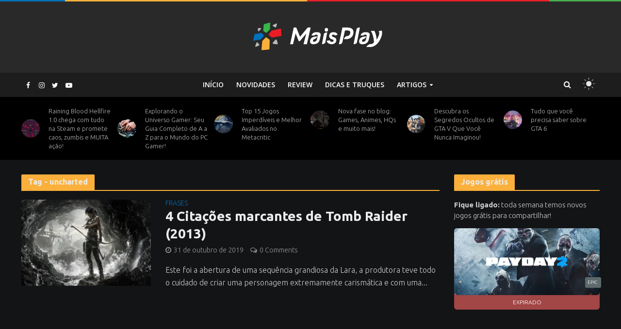

--- FILE ---
content_type: text/html; charset=UTF-8
request_url: https://maisplay.com/tag/uncharted/
body_size: 28085
content:
<!DOCTYPE html>
<html lang="pt-BR">
<head>
<meta charset="UTF-8">
<link rel="icon" id="favicon" href="https://maisplay.com/wp-content/uploads/2018/10/mplaylogo.png">
<meta name="viewport" content="width=device-width,initial-scale=1.0">
<link rel="pingback" href="https://maisplay.com/xmlrpc.php">
<meta name="google-site-verification" content="mR1a_YB1xHgAUlP0tpPpiCp0i3Na0ll6OqXKOIhDsbg" />
<!-- Global site tag (gtag.js) - Google Analytics -->
<!-- <script async src="https://www.googletagmanager.com/gtag/js?id=UA-107068607-1"></script>
<script>
  window.dataLayer = window.dataLayer || [];
  function gtag(){dataLayer.push(arguments);}
  gtag('js', new Date());

  gtag('config', 'UA-107068607-1');
</script>
 -->

 <!-- Google tag (gtag.js) -->
<script async src="https://www.googletagmanager.com/gtag/js?id=G-E2NVLYQ137"></script>
<script>
  window.dataLayer = window.dataLayer || [];
  function gtag(){dataLayer.push(arguments);}
  gtag('js', new Date());

  gtag('config', 'G-E2NVLYQ137');
</script>
<!-- Google Tag Manager -->
<script>(function(w,d,s,l,i){w[l]=w[l]||[];w[l].push({'gtm.start':
new Date().getTime(),event:'gtm.js'});var f=d.getElementsByTagName(s)[0],
j=d.createElement(s),dl=l!='dataLayer'?'&l='+l:'';j.async=true;j.src=
'https://www.googletagmanager.com/gtm.js?id='+i+dl;f.parentNode.insertBefore(j,f);
})(window,document,'script','dataLayer','GTM-K23K548');</script>
<!-- End Google Tag Manager -->
<meta name='robots' content='index, follow, max-image-preview:large, max-snippet:-1, max-video-preview:-1' />
	<style>img:is([sizes="auto" i], [sizes^="auto," i]) { contain-intrinsic-size: 3000px 1500px }</style>
	
<!-- Social Warfare v4.5.6 https://warfareplugins.com - BEGINNING OF OUTPUT -->
<style>
	@font-face {
		font-family: "sw-icon-font";
		src:url("https://maisplay.com/wp-content/plugins/social-warfare/assets/fonts/sw-icon-font.eot?ver=4.5.6");
		src:url("https://maisplay.com/wp-content/plugins/social-warfare/assets/fonts/sw-icon-font.eot?ver=4.5.6#iefix") format("embedded-opentype"),
		url("https://maisplay.com/wp-content/plugins/social-warfare/assets/fonts/sw-icon-font.woff?ver=4.5.6") format("woff"),
		url("https://maisplay.com/wp-content/plugins/social-warfare/assets/fonts/sw-icon-font.ttf?ver=4.5.6") format("truetype"),
		url("https://maisplay.com/wp-content/plugins/social-warfare/assets/fonts/sw-icon-font.svg?ver=4.5.6#1445203416") format("svg");
		font-weight: normal;
		font-style: normal;
		font-display:block;
	}
</style>
<!-- Social Warfare v4.5.6 https://warfareplugins.com - END OF OUTPUT -->


	<!-- This site is optimized with the Yoast SEO plugin v26.3 - https://yoast.com/wordpress/plugins/seo/ -->
	<title>Arquivos uncharted - Mais Play</title>
	<link rel="canonical" href="https://maisplay.com/tag/uncharted/" />
	<meta property="og:locale" content="pt_BR" />
	<meta property="og:type" content="article" />
	<meta property="og:title" content="Arquivos uncharted - Mais Play" />
	<meta property="og:url" content="https://maisplay.com/tag/uncharted/" />
	<meta property="og:site_name" content="Mais Play" />
	<meta name="twitter:card" content="summary_large_image" />
	<meta name="twitter:site" content="@maisplays" />
	<script type="application/ld+json" class="yoast-schema-graph">{"@context":"https://schema.org","@graph":[{"@type":"CollectionPage","@id":"https://maisplay.com/tag/uncharted/","url":"https://maisplay.com/tag/uncharted/","name":"Arquivos uncharted - Mais Play","isPartOf":{"@id":"https://maisplay.com/#website"},"primaryImageOfPage":{"@id":"https://maisplay.com/tag/uncharted/#primaryimage"},"image":{"@id":"https://maisplay.com/tag/uncharted/#primaryimage"},"thumbnailUrl":"https://maisplay.com/wp-content/uploads/2019/10/tomb-raider-wallpaer-baixar.jpg","breadcrumb":{"@id":"https://maisplay.com/tag/uncharted/#breadcrumb"},"inLanguage":"pt-BR"},{"@type":"ImageObject","inLanguage":"pt-BR","@id":"https://maisplay.com/tag/uncharted/#primaryimage","url":"https://maisplay.com/wp-content/uploads/2019/10/tomb-raider-wallpaer-baixar.jpg","contentUrl":"https://maisplay.com/wp-content/uploads/2019/10/tomb-raider-wallpaer-baixar.jpg","width":1920,"height":1080},{"@type":"BreadcrumbList","@id":"https://maisplay.com/tag/uncharted/#breadcrumb","itemListElement":[{"@type":"ListItem","position":1,"name":"Início","item":"https://maisplay.com/"},{"@type":"ListItem","position":2,"name":"uncharted"}]},{"@type":"WebSite","@id":"https://maisplay.com/#website","url":"https://maisplay.com/","name":"Mais Play","description":"Games, reviews, frases, curiosidades da cultura gamer, Mais Play!","potentialAction":[{"@type":"SearchAction","target":{"@type":"EntryPoint","urlTemplate":"https://maisplay.com/?s={search_term_string}"},"query-input":{"@type":"PropertyValueSpecification","valueRequired":true,"valueName":"search_term_string"}}],"inLanguage":"pt-BR"}]}</script>
	<!-- / Yoast SEO plugin. -->


<link rel='dns-prefetch' href='//fonts.googleapis.com' />
<link rel="alternate" type="application/rss+xml" title="Feed para Mais Play &raquo;" href="https://maisplay.com/feed/" />
<link rel="alternate" type="application/rss+xml" title="Feed de comentários para Mais Play &raquo;" href="https://maisplay.com/comments/feed/" />
<link rel="alternate" type="application/rss+xml" title="Feed de tag para Mais Play &raquo; uncharted" href="https://maisplay.com/tag/uncharted/feed/" />
<script type="text/javascript">
/* <![CDATA[ */
window._wpemojiSettings = {"baseUrl":"https:\/\/s.w.org\/images\/core\/emoji\/16.0.1\/72x72\/","ext":".png","svgUrl":"https:\/\/s.w.org\/images\/core\/emoji\/16.0.1\/svg\/","svgExt":".svg","source":{"concatemoji":"https:\/\/maisplay.com\/wp-includes\/js\/wp-emoji-release.min.js?ver=6.8.3"}};
/*! This file is auto-generated */
!function(s,n){var o,i,e;function c(e){try{var t={supportTests:e,timestamp:(new Date).valueOf()};sessionStorage.setItem(o,JSON.stringify(t))}catch(e){}}function p(e,t,n){e.clearRect(0,0,e.canvas.width,e.canvas.height),e.fillText(t,0,0);var t=new Uint32Array(e.getImageData(0,0,e.canvas.width,e.canvas.height).data),a=(e.clearRect(0,0,e.canvas.width,e.canvas.height),e.fillText(n,0,0),new Uint32Array(e.getImageData(0,0,e.canvas.width,e.canvas.height).data));return t.every(function(e,t){return e===a[t]})}function u(e,t){e.clearRect(0,0,e.canvas.width,e.canvas.height),e.fillText(t,0,0);for(var n=e.getImageData(16,16,1,1),a=0;a<n.data.length;a++)if(0!==n.data[a])return!1;return!0}function f(e,t,n,a){switch(t){case"flag":return n(e,"\ud83c\udff3\ufe0f\u200d\u26a7\ufe0f","\ud83c\udff3\ufe0f\u200b\u26a7\ufe0f")?!1:!n(e,"\ud83c\udde8\ud83c\uddf6","\ud83c\udde8\u200b\ud83c\uddf6")&&!n(e,"\ud83c\udff4\udb40\udc67\udb40\udc62\udb40\udc65\udb40\udc6e\udb40\udc67\udb40\udc7f","\ud83c\udff4\u200b\udb40\udc67\u200b\udb40\udc62\u200b\udb40\udc65\u200b\udb40\udc6e\u200b\udb40\udc67\u200b\udb40\udc7f");case"emoji":return!a(e,"\ud83e\udedf")}return!1}function g(e,t,n,a){var r="undefined"!=typeof WorkerGlobalScope&&self instanceof WorkerGlobalScope?new OffscreenCanvas(300,150):s.createElement("canvas"),o=r.getContext("2d",{willReadFrequently:!0}),i=(o.textBaseline="top",o.font="600 32px Arial",{});return e.forEach(function(e){i[e]=t(o,e,n,a)}),i}function t(e){var t=s.createElement("script");t.src=e,t.defer=!0,s.head.appendChild(t)}"undefined"!=typeof Promise&&(o="wpEmojiSettingsSupports",i=["flag","emoji"],n.supports={everything:!0,everythingExceptFlag:!0},e=new Promise(function(e){s.addEventListener("DOMContentLoaded",e,{once:!0})}),new Promise(function(t){var n=function(){try{var e=JSON.parse(sessionStorage.getItem(o));if("object"==typeof e&&"number"==typeof e.timestamp&&(new Date).valueOf()<e.timestamp+604800&&"object"==typeof e.supportTests)return e.supportTests}catch(e){}return null}();if(!n){if("undefined"!=typeof Worker&&"undefined"!=typeof OffscreenCanvas&&"undefined"!=typeof URL&&URL.createObjectURL&&"undefined"!=typeof Blob)try{var e="postMessage("+g.toString()+"("+[JSON.stringify(i),f.toString(),p.toString(),u.toString()].join(",")+"));",a=new Blob([e],{type:"text/javascript"}),r=new Worker(URL.createObjectURL(a),{name:"wpTestEmojiSupports"});return void(r.onmessage=function(e){c(n=e.data),r.terminate(),t(n)})}catch(e){}c(n=g(i,f,p,u))}t(n)}).then(function(e){for(var t in e)n.supports[t]=e[t],n.supports.everything=n.supports.everything&&n.supports[t],"flag"!==t&&(n.supports.everythingExceptFlag=n.supports.everythingExceptFlag&&n.supports[t]);n.supports.everythingExceptFlag=n.supports.everythingExceptFlag&&!n.supports.flag,n.DOMReady=!1,n.readyCallback=function(){n.DOMReady=!0}}).then(function(){return e}).then(function(){var e;n.supports.everything||(n.readyCallback(),(e=n.source||{}).concatemoji?t(e.concatemoji):e.wpemoji&&e.twemoji&&(t(e.twemoji),t(e.wpemoji)))}))}((window,document),window._wpemojiSettings);
/* ]]> */
</script>
<link rel='stylesheet' id='social-warfare-block-css-css' href='https://maisplay.com/wp-content/plugins/social-warfare/assets/js/post-editor/dist/blocks.style.build.css?ver=6.8.3' type='text/css' media='all' />
<style id='wp-emoji-styles-inline-css' type='text/css'>

	img.wp-smiley, img.emoji {
		display: inline !important;
		border: none !important;
		box-shadow: none !important;
		height: 1em !important;
		width: 1em !important;
		margin: 0 0.07em !important;
		vertical-align: -0.1em !important;
		background: none !important;
		padding: 0 !important;
	}
</style>
<link rel='stylesheet' id='wp-block-library-css' href='https://maisplay.com/wp-includes/css/dist/block-library/style.min.css?ver=6.8.3' type='text/css' media='all' />
<style id='classic-theme-styles-inline-css' type='text/css'>
/*! This file is auto-generated */
.wp-block-button__link{color:#fff;background-color:#32373c;border-radius:9999px;box-shadow:none;text-decoration:none;padding:calc(.667em + 2px) calc(1.333em + 2px);font-size:1.125em}.wp-block-file__button{background:#32373c;color:#fff;text-decoration:none}
</style>
<style id='global-styles-inline-css' type='text/css'>
:root{--wp--preset--aspect-ratio--square: 1;--wp--preset--aspect-ratio--4-3: 4/3;--wp--preset--aspect-ratio--3-4: 3/4;--wp--preset--aspect-ratio--3-2: 3/2;--wp--preset--aspect-ratio--2-3: 2/3;--wp--preset--aspect-ratio--16-9: 16/9;--wp--preset--aspect-ratio--9-16: 9/16;--wp--preset--color--black: #000000;--wp--preset--color--cyan-bluish-gray: #abb8c3;--wp--preset--color--white: #ffffff;--wp--preset--color--pale-pink: #f78da7;--wp--preset--color--vivid-red: #cf2e2e;--wp--preset--color--luminous-vivid-orange: #ff6900;--wp--preset--color--luminous-vivid-amber: #fcb900;--wp--preset--color--light-green-cyan: #7bdcb5;--wp--preset--color--vivid-green-cyan: #00d084;--wp--preset--color--pale-cyan-blue: #8ed1fc;--wp--preset--color--vivid-cyan-blue: #0693e3;--wp--preset--color--vivid-purple: #9b51e0;--wp--preset--gradient--vivid-cyan-blue-to-vivid-purple: linear-gradient(135deg,rgba(6,147,227,1) 0%,rgb(155,81,224) 100%);--wp--preset--gradient--light-green-cyan-to-vivid-green-cyan: linear-gradient(135deg,rgb(122,220,180) 0%,rgb(0,208,130) 100%);--wp--preset--gradient--luminous-vivid-amber-to-luminous-vivid-orange: linear-gradient(135deg,rgba(252,185,0,1) 0%,rgba(255,105,0,1) 100%);--wp--preset--gradient--luminous-vivid-orange-to-vivid-red: linear-gradient(135deg,rgba(255,105,0,1) 0%,rgb(207,46,46) 100%);--wp--preset--gradient--very-light-gray-to-cyan-bluish-gray: linear-gradient(135deg,rgb(238,238,238) 0%,rgb(169,184,195) 100%);--wp--preset--gradient--cool-to-warm-spectrum: linear-gradient(135deg,rgb(74,234,220) 0%,rgb(151,120,209) 20%,rgb(207,42,186) 40%,rgb(238,44,130) 60%,rgb(251,105,98) 80%,rgb(254,248,76) 100%);--wp--preset--gradient--blush-light-purple: linear-gradient(135deg,rgb(255,206,236) 0%,rgb(152,150,240) 100%);--wp--preset--gradient--blush-bordeaux: linear-gradient(135deg,rgb(254,205,165) 0%,rgb(254,45,45) 50%,rgb(107,0,62) 100%);--wp--preset--gradient--luminous-dusk: linear-gradient(135deg,rgb(255,203,112) 0%,rgb(199,81,192) 50%,rgb(65,88,208) 100%);--wp--preset--gradient--pale-ocean: linear-gradient(135deg,rgb(255,245,203) 0%,rgb(182,227,212) 50%,rgb(51,167,181) 100%);--wp--preset--gradient--electric-grass: linear-gradient(135deg,rgb(202,248,128) 0%,rgb(113,206,126) 100%);--wp--preset--gradient--midnight: linear-gradient(135deg,rgb(2,3,129) 0%,rgb(40,116,252) 100%);--wp--preset--font-size--small: 13px;--wp--preset--font-size--medium: 20px;--wp--preset--font-size--large: 36px;--wp--preset--font-size--x-large: 42px;--wp--preset--spacing--20: 0.44rem;--wp--preset--spacing--30: 0.67rem;--wp--preset--spacing--40: 1rem;--wp--preset--spacing--50: 1.5rem;--wp--preset--spacing--60: 2.25rem;--wp--preset--spacing--70: 3.38rem;--wp--preset--spacing--80: 5.06rem;--wp--preset--shadow--natural: 6px 6px 9px rgba(0, 0, 0, 0.2);--wp--preset--shadow--deep: 12px 12px 50px rgba(0, 0, 0, 0.4);--wp--preset--shadow--sharp: 6px 6px 0px rgba(0, 0, 0, 0.2);--wp--preset--shadow--outlined: 6px 6px 0px -3px rgba(255, 255, 255, 1), 6px 6px rgba(0, 0, 0, 1);--wp--preset--shadow--crisp: 6px 6px 0px rgba(0, 0, 0, 1);}:where(.is-layout-flex){gap: 0.5em;}:where(.is-layout-grid){gap: 0.5em;}body .is-layout-flex{display: flex;}.is-layout-flex{flex-wrap: wrap;align-items: center;}.is-layout-flex > :is(*, div){margin: 0;}body .is-layout-grid{display: grid;}.is-layout-grid > :is(*, div){margin: 0;}:where(.wp-block-columns.is-layout-flex){gap: 2em;}:where(.wp-block-columns.is-layout-grid){gap: 2em;}:where(.wp-block-post-template.is-layout-flex){gap: 1.25em;}:where(.wp-block-post-template.is-layout-grid){gap: 1.25em;}.has-black-color{color: var(--wp--preset--color--black) !important;}.has-cyan-bluish-gray-color{color: var(--wp--preset--color--cyan-bluish-gray) !important;}.has-white-color{color: var(--wp--preset--color--white) !important;}.has-pale-pink-color{color: var(--wp--preset--color--pale-pink) !important;}.has-vivid-red-color{color: var(--wp--preset--color--vivid-red) !important;}.has-luminous-vivid-orange-color{color: var(--wp--preset--color--luminous-vivid-orange) !important;}.has-luminous-vivid-amber-color{color: var(--wp--preset--color--luminous-vivid-amber) !important;}.has-light-green-cyan-color{color: var(--wp--preset--color--light-green-cyan) !important;}.has-vivid-green-cyan-color{color: var(--wp--preset--color--vivid-green-cyan) !important;}.has-pale-cyan-blue-color{color: var(--wp--preset--color--pale-cyan-blue) !important;}.has-vivid-cyan-blue-color{color: var(--wp--preset--color--vivid-cyan-blue) !important;}.has-vivid-purple-color{color: var(--wp--preset--color--vivid-purple) !important;}.has-black-background-color{background-color: var(--wp--preset--color--black) !important;}.has-cyan-bluish-gray-background-color{background-color: var(--wp--preset--color--cyan-bluish-gray) !important;}.has-white-background-color{background-color: var(--wp--preset--color--white) !important;}.has-pale-pink-background-color{background-color: var(--wp--preset--color--pale-pink) !important;}.has-vivid-red-background-color{background-color: var(--wp--preset--color--vivid-red) !important;}.has-luminous-vivid-orange-background-color{background-color: var(--wp--preset--color--luminous-vivid-orange) !important;}.has-luminous-vivid-amber-background-color{background-color: var(--wp--preset--color--luminous-vivid-amber) !important;}.has-light-green-cyan-background-color{background-color: var(--wp--preset--color--light-green-cyan) !important;}.has-vivid-green-cyan-background-color{background-color: var(--wp--preset--color--vivid-green-cyan) !important;}.has-pale-cyan-blue-background-color{background-color: var(--wp--preset--color--pale-cyan-blue) !important;}.has-vivid-cyan-blue-background-color{background-color: var(--wp--preset--color--vivid-cyan-blue) !important;}.has-vivid-purple-background-color{background-color: var(--wp--preset--color--vivid-purple) !important;}.has-black-border-color{border-color: var(--wp--preset--color--black) !important;}.has-cyan-bluish-gray-border-color{border-color: var(--wp--preset--color--cyan-bluish-gray) !important;}.has-white-border-color{border-color: var(--wp--preset--color--white) !important;}.has-pale-pink-border-color{border-color: var(--wp--preset--color--pale-pink) !important;}.has-vivid-red-border-color{border-color: var(--wp--preset--color--vivid-red) !important;}.has-luminous-vivid-orange-border-color{border-color: var(--wp--preset--color--luminous-vivid-orange) !important;}.has-luminous-vivid-amber-border-color{border-color: var(--wp--preset--color--luminous-vivid-amber) !important;}.has-light-green-cyan-border-color{border-color: var(--wp--preset--color--light-green-cyan) !important;}.has-vivid-green-cyan-border-color{border-color: var(--wp--preset--color--vivid-green-cyan) !important;}.has-pale-cyan-blue-border-color{border-color: var(--wp--preset--color--pale-cyan-blue) !important;}.has-vivid-cyan-blue-border-color{border-color: var(--wp--preset--color--vivid-cyan-blue) !important;}.has-vivid-purple-border-color{border-color: var(--wp--preset--color--vivid-purple) !important;}.has-vivid-cyan-blue-to-vivid-purple-gradient-background{background: var(--wp--preset--gradient--vivid-cyan-blue-to-vivid-purple) !important;}.has-light-green-cyan-to-vivid-green-cyan-gradient-background{background: var(--wp--preset--gradient--light-green-cyan-to-vivid-green-cyan) !important;}.has-luminous-vivid-amber-to-luminous-vivid-orange-gradient-background{background: var(--wp--preset--gradient--luminous-vivid-amber-to-luminous-vivid-orange) !important;}.has-luminous-vivid-orange-to-vivid-red-gradient-background{background: var(--wp--preset--gradient--luminous-vivid-orange-to-vivid-red) !important;}.has-very-light-gray-to-cyan-bluish-gray-gradient-background{background: var(--wp--preset--gradient--very-light-gray-to-cyan-bluish-gray) !important;}.has-cool-to-warm-spectrum-gradient-background{background: var(--wp--preset--gradient--cool-to-warm-spectrum) !important;}.has-blush-light-purple-gradient-background{background: var(--wp--preset--gradient--blush-light-purple) !important;}.has-blush-bordeaux-gradient-background{background: var(--wp--preset--gradient--blush-bordeaux) !important;}.has-luminous-dusk-gradient-background{background: var(--wp--preset--gradient--luminous-dusk) !important;}.has-pale-ocean-gradient-background{background: var(--wp--preset--gradient--pale-ocean) !important;}.has-electric-grass-gradient-background{background: var(--wp--preset--gradient--electric-grass) !important;}.has-midnight-gradient-background{background: var(--wp--preset--gradient--midnight) !important;}.has-small-font-size{font-size: var(--wp--preset--font-size--small) !important;}.has-medium-font-size{font-size: var(--wp--preset--font-size--medium) !important;}.has-large-font-size{font-size: var(--wp--preset--font-size--large) !important;}.has-x-large-font-size{font-size: var(--wp--preset--font-size--x-large) !important;}
:where(.wp-block-post-template.is-layout-flex){gap: 1.25em;}:where(.wp-block-post-template.is-layout-grid){gap: 1.25em;}
:where(.wp-block-columns.is-layout-flex){gap: 2em;}:where(.wp-block-columns.is-layout-grid){gap: 2em;}
:root :where(.wp-block-pullquote){font-size: 1.5em;line-height: 1.6;}
</style>
<link rel='stylesheet' id='contact-form-7-css' href='https://maisplay.com/wp-content/plugins/contact-form-7/includes/css/styles.css?ver=6.1.3' type='text/css' media='all' />
<link rel='stylesheet' id='mks_shortcodes_simple_line_icons-css' href='https://maisplay.com/wp-content/plugins/meks-flexible-shortcodes/css/simple-line/simple-line-icons.css?ver=1.3.8' type='text/css' media='screen' />
<link rel='stylesheet' id='mks_shortcodes_css-css' href='https://maisplay.com/wp-content/plugins/meks-flexible-shortcodes/css/style.css?ver=1.3.8' type='text/css' media='screen' />
<link rel='stylesheet' id='social_warfare-css' href='https://maisplay.com/wp-content/plugins/social-warfare/assets/css/style.min.css?ver=4.5.6' type='text/css' media='all' />
<link rel='stylesheet' id='herald-fonts-css' href='https://fonts.googleapis.com/css?family=Open+Sans%3A400%2C300%2C600%7CLato%3A400%2C700&#038;subset=latin%2Clatin-ext&#038;ver=1.7' type='text/css' media='all' />
<link rel='stylesheet' id='herald-main-css' href='https://maisplay.com/wp-content/themes/herald/assets/css/min.css?ver=1.7' type='text/css' media='all' />
<style id='herald-main-inline-css' type='text/css'>
.herald-site-header .header-top,.header-top .herald-in-popup,.header-top .herald-menu ul{background: #292929;color: #afafaf;}.header-top a{color: #afafaf;}.header-top a:hover,.header-top .herald-menu li:hover > a{color: #ffffff;}.header-top .herald-menu-popup:hover > span,.header-top .herald-menu-popup-search span:hover,.header-top .herald-menu-popup-search.herald-search-active{color: #ffffff;}#wp-calendar tbody td a{background: #efa239;color:#FFF;}.header-middle {background-repeat:no-repeat;background-position:center top;background-image:url('https://maisplay.com/wp-content/uploads/2017/09/gamestop.gif');}.header-middle{background-color: #292929;color: #ffffff;}.header-middle a{color: #ffffff;}.header-middle.herald-header-wraper,.header-middle .col-lg-12{height: 150px;}.header-middle .site-title img{max-height: 150px;}.header-middle .sub-menu{background-color: #ffffff;}.header-middle .sub-menu a,.header-middle .herald-search-submit:hover,.header-middle li.herald-mega-menu .col-lg-3 a:hover,.header-middle li.herald-mega-menu .col-lg-3 a:hover:after{color: #111111;}.header-middle .herald-menu li:hover > a,.header-middle .herald-menu-popup-search:hover > span{color: #111111;background-color: #ffffff;}.header-middle .current-menu-parent a,.header-middle .current-menu-ancestor a,.header-middle .current_page_item > a,.header-middle .current-menu-item > a{background-color: rgba(255,255,255,0.2); }.header-middle .sub-menu > li > a,.header-middle .herald-search-submit,.header-middle li.herald-mega-menu .col-lg-3 a{color: rgba(17,17,17,0.7); }.header-middle .sub-menu > li:hover > a{color: #111111; }.header-middle .herald-in-popup{background-color: #ffffff;}.header-middle .herald-menu-popup a{color: #111111;}.header-middle .herald-in-popup{background-color: #ffffff;}.header-middle .herald-search-input{color: #111111;}.header-middle .herald-menu-popup a{color: #111111;}.header-middle .herald-menu-popup > span,.header-middle .herald-search-active > span{color: #ffffff;}.header-middle .herald-menu-popup:hover > span,.header-middle .herald-search-active > span{background-color: #ffffff;color: #111111;}.header-bottom{background: #1d1d1d;color: #ffffff;}.header-bottom a,.header-bottom .herald-site-header .herald-search-submit{color: #ffffff;}.header-bottom a:hover{color: #424242;}.header-bottom a:hover,.header-bottom .herald-menu li:hover > a,.header-bottom li.herald-mega-menu .col-lg-3 a:hover:after{color: #424242;}.header-bottom .herald-menu li:hover > a,.header-bottom .herald-menu-popup-search:hover > span{color: #424242;background-color: #ffffff;}.header-bottom .current-menu-parent a,.header-bottom .current-menu-ancestor a,.header-bottom .current_page_item > a,.header-bottom .current-menu-item > a {background-color: rgba(255,255,255,0.2); }.header-bottom .sub-menu{background-color: #ffffff;}.header-bottom .herald-menu li.herald-mega-menu .col-lg-3 a,.header-bottom .sub-menu > li > a,.header-bottom .herald-search-submit{color: rgba(66,66,66,0.7); }.header-bottom .herald-menu li.herald-mega-menu .col-lg-3 a:hover,.header-bottom .sub-menu > li:hover > a{color: #424242; }.header-bottom .sub-menu > li > a,.header-bottom .herald-search-submit{color: rgba(66,66,66,0.7); }.header-bottom .sub-menu > li:hover > a{color: #424242; }.header-bottom .herald-in-popup{background-color: #ffffff;}.header-bottom .herald-menu-popup a{color: #424242;}.header-bottom .herald-in-popup,.header-bottom .herald-search-input{background-color: #ffffff;}.header-bottom .herald-menu-popup a,.header-bottom .herald-search-input{color: #424242;}.header-bottom .herald-menu-popup > span,.header-bottom .herald-search-active > span{color: #ffffff;}.header-bottom .herald-menu-popup:hover > span,.header-bottom .herald-search-active > span{background-color: #ffffff;color: #424242;}.herald-header-sticky{background: #353535;color: #ffffff;}.herald-header-sticky a{color: #ffffff;}.herald-header-sticky .herald-menu li:hover > a{color: #444444;background-color: #ffffff;}.herald-header-sticky .sub-menu{background-color: #ffffff;}.herald-header-sticky .sub-menu a{color: #444444;}.herald-header-sticky .sub-menu > li:hover > a{color: #353535;}.herald-header-sticky .herald-in-popup,.herald-header-sticky .herald-search-input{background-color: #ffffff;}.herald-header-sticky .herald-menu-popup a{color: #444444;}.herald-header-sticky .herald-menu-popup > span,.herald-header-sticky .herald-search-active > span{color: #ffffff;}.herald-header-sticky .herald-menu-popup:hover > span,.herald-header-sticky .herald-search-active > span{background-color: #ffffff;color: #444444;}.herald-header-sticky .herald-search-input,.herald-header-sticky .herald-search-submit{color: #444444;}.herald-header-sticky .herald-menu li:hover > a,.herald-header-sticky .herald-menu-popup-search:hover > span{color: #444444;background-color: #ffffff;}.header-trending{background: #000000;color: #b9b9b9;}.header-trending a{color: #b9b9b9;}.header-trending a:hover{color: #efa239;}body { background-color: #131416;color: #7e9195;font-family: 'Open Sans';font-weight: 300;}.herald-site-content{background-color:#131416;}h1, h2, h3, h4, h5, h6,.h1, .h2, .h3, .h4, .h5, .h6, .h7{font-family: 'Lato';font-weight: 700;}.header-middle .herald-menu,.header-bottom .herald-menu,.herald-header-sticky .herald-menu,.herald-mobile-nav{font-family: 'Open Sans';font-weight: 600;}.herald-menu li.herald-mega-menu .herald-ovrld .meta-category a{font-family: 'Open Sans';font-weight: 300;}.herald-entry-content blockquote p{color: #efa239;}pre {background: rgba(126,145,149,0.06);border: 1px solid rgba(126,145,149,0.2);}thead {background: rgba(126,145,149,0.06);}a,.entry-title a:hover,.herald-menu .sub-menu li .meta-category a{color: #efa239;}.entry-meta-wrapper .entry-meta span:before,.entry-meta-wrapper .entry-meta a:before,.entry-meta-wrapper .entry-meta .meta-item:before,.entry-meta-wrapper .entry-meta div,li.herald-mega-menu .sub-menu .entry-title a,.entry-meta-wrapper .herald-author-twitter{color: #7e9195;}.herald-mod-title h1,.herald-mod-title h2,.herald-mod-title h4{color: #131416;}.herald-mod-head:after,.herald-mod-title .herald-color,.widget-title:after,.widget-title span{color: #131416;background-color: #ececec;}.herald-mod-title .herald-color a{color: #131416;}.herald-ovrld .meta-category a,.herald-fa-wrapper .meta-category a{background-color: #efa239;}.meta-tags a,.widget_tag_cloud a,.herald-share-meta:after{background: rgba(236,236,236,0.1);}h1, h2, h3, h4, h5, h6,.entry-title a {color: #ececec;}.herald-pagination .page-numbers,.herald-mod-subnav a,.herald-mod-actions a,.herald-slider-controls div,.meta-tags a,.widget.widget_tag_cloud a,.herald-sidebar .mks_autor_link_wrap a,.mks_themeforest_widget .mks_read_more a,.herald-read-more{color: #7e9195;}.widget.widget_tag_cloud a:hover,.entry-content .meta-tags a:hover{background-color: #efa239;color: #FFF;}.herald-pagination .prev.page-numbers,.herald-pagination .next.page-numbers,.herald-pagination .prev.page-numbers:hover,.herald-pagination .next.page-numbers:hover,.herald-pagination .page-numbers.current,.herald-pagination .page-numbers.current:hover,.herald-next a,.herald-pagination .herald-next a:hover,.herald-prev a,.herald-pagination .herald-prev a:hover,.herald-load-more a,.herald-load-more a:hover,.entry-content .herald-search-submit,.herald-mod-desc .herald-search-submit,.wpcf7-submit{background-color:#efa239;color: #FFF;}.herald-pagination .page-numbers:hover{background-color: rgba(126,145,149,0.1);}.widget a,.recentcomments a,.widget a:hover,.herald-sticky-next a:hover,.herald-sticky-prev a:hover,.herald-mod-subnav a:hover,.herald-mod-actions a:hover,.herald-slider-controls div:hover,.meta-tags a:hover,.widget_tag_cloud a:hover,.mks_autor_link_wrap a:hover,.mks_themeforest_widget .mks_read_more a:hover,.herald-read-more:hover,.widget .entry-title a:hover,li.herald-mega-menu .sub-menu .entry-title a:hover,.entry-meta-wrapper .meta-item:hover a,.entry-meta-wrapper .meta-item:hover a:before,.entry-meta-wrapper .herald-share:hover > span,.entry-meta-wrapper .herald-author-name:hover,.entry-meta-wrapper .herald-author-twitter:hover,.entry-meta-wrapper .herald-author-twitter:hover:before{color:#efa239;}.widget ul li a,.widget .entry-title a,.herald-author-name,.entry-meta-wrapper .meta-item,.entry-meta-wrapper .meta-item span,.entry-meta-wrapper .meta-item a,.herald-mod-actions a{color: #7e9195;}.widget li:before{background: rgba(126,145,149,0.3);}.widget_categories .count{background: #efa239;color: #FFF;}input[type="submit"],.spinner > div{background-color: #efa239;}.herald-mod-actions a:hover,.comment-body .edit-link a,.herald-breadcrumbs a:hover{color:#efa239;}.herald-header-wraper .herald-soc-nav a:hover,.meta-tags span,li.herald-mega-menu .herald-ovrld .entry-title a,li.herald-mega-menu .herald-ovrld .entry-title a:hover,.herald-ovrld .entry-meta .herald-reviews i:before{color: #FFF;}.entry-meta .meta-item, .entry-meta span, .entry-meta a,.meta-category span,.post-date,.recentcomments,.rss-date,.comment-metadata a,.entry-meta a:hover,.herald-menu li.herald-mega-menu .col-lg-3 a:after,.herald-breadcrumbs,.herald-breadcrumbs a,.entry-meta .herald-reviews i:before{color: #999999;}.herald-lay-a .herald-lay-over{background: #131416;}.herald-pagination a:hover,input[type="submit"]:hover,.entry-content .herald-search-submit:hover,.wpcf7-submit:hover,.herald-fa-wrapper .meta-category a:hover,.herald-ovrld .meta-category a:hover,.herald-mod-desc .herald-search-submit:hover,.herald-single-sticky .herald-share li a:hover{cursor: pointer;text-decoration: none;background-image: -moz-linear-gradient(left,rgba(0,0,0,0.1) 0%,rgba(0,0,0,0.1) 100%);background-image: -webkit-gradient(linear,left top,right top,color-stop(0%,rgba(0,0,0,0.1)),color-stop(100%,rgba(0,0,0,0.1)));background-image: -webkit-linear-gradient(left,rgba(0,0,0,0.1) 0%,rgba(0,0,0,0.1) 100%);background-image: -o-linear-gradient(left,rgba(0,0,0,0.1) 0%,rgba(0,0,0,0.1) 100%);background-image: -ms-linear-gradient(left,rgba(0,0,0,0.1) 0%,rgba(0,0,0,0.1) 100%);background-image: linear-gradient(to right,rgba(0,0,0,0.1) 0%,rgba(0,0,0,0.1) 100%);}.herald-sticky-next a,.herald-sticky-prev a{color: #7e9195;}.herald-sticky-prev a:before,.herald-sticky-next a:before,.herald-comment-action,.meta-tags span,.herald-entry-content .herald-link-pages a{background: #7e9195;}.herald-sticky-prev a:hover:before,.herald-sticky-next a:hover:before,.herald-comment-action:hover,div.mejs-controls .mejs-time-rail .mejs-time-current,.herald-entry-content .herald-link-pages a:hover{background: #efa239;} .herald-site-footer{background: #565656;color: #dddddd;}.herald-site-footer .widget-title span{color: #dddddd;background: transparent;}.herald-site-footer .widget-title:before{background:#dddddd;}.herald-site-footer .widget-title:after,.herald-site-footer .widget_tag_cloud a{background: rgba(221,221,221,0.1);}.herald-site-footer .widget li:before{background: rgba(221,221,221,0.3);}.herald-site-footer a,.herald-site-footer .widget a:hover,.herald-site-footer .widget .meta-category a,.herald-site-footer .herald-slider-controls .owl-prev:hover,.herald-site-footer .herald-slider-controls .owl-next:hover,.herald-site-footer .herald-slider-controls .herald-mod-actions:hover{color: #f7931e;}.herald-site-footer .widget a,.herald-site-footer .mks_author_widget h3{color: #dddddd;}.herald-site-footer .entry-meta .meta-item, .herald-site-footer .entry-meta span, .herald-site-footer .entry-meta a, .herald-site-footer .meta-category span, .herald-site-footer .post-date, .herald-site-footer .recentcomments, .herald-site-footer .rss-date, .herald-site-footer .comment-metadata a{color: #aaaaaa;}.herald-site-footer .mks_author_widget .mks_autor_link_wrap a, .herald-site-footer.mks_read_more a, .herald-site-footer .herald-read-more,.herald-site-footer .herald-slider-controls .owl-prev, .herald-site-footer .herald-slider-controls .owl-next, .herald-site-footer .herald-mod-wrap .herald-mod-actions a{border-color: rgba(221,221,221,0.2);}.herald-site-footer .mks_author_widget .mks_autor_link_wrap a:hover, .herald-site-footer.mks_read_more a:hover, .herald-site-footer .herald-read-more:hover,.herald-site-footer .herald-slider-controls .owl-prev:hover, .herald-site-footer .herald-slider-controls .owl-next:hover, .herald-site-footer .herald-mod-wrap .herald-mod-actions a:hover{border-color: rgba(247,147,30,0.5);}.herald-site-footer .widget_search .herald-search-input{color: #565656;}.herald-site-footer .widget_tag_cloud a:hover{background:#f7931e;color:#FFF;}.footer-bottom a{color:#dddddd;}.footer-bottom a:hover,.footer-bottom .herald-copyright a{color:#f7931e;}.footer-bottom .herald-menu li:hover > a{color: #f7931e;}.footer-bottom .sub-menu{background-color: rgba(0,0,0,0.5);} .herald-pagination{border-top: 1px solid rgba(236,236,236,0.1);}.entry-content a:hover,.comment-respond a:hover,.comment-reply-link:hover{border-bottom: 2px solid #efa239;}.footer-bottom .herald-copyright a:hover{border-bottom: 2px solid #f7931e;}.herald-slider-controls .owl-prev,.herald-slider-controls .owl-next,.herald-mod-wrap .herald-mod-actions a{border: 1px solid rgba(126,145,149,0.2);}.herald-slider-controls .owl-prev:hover,.herald-slider-controls .owl-next:hover,.herald-mod-wrap .herald-mod-actions a:hover,.herald-author .herald-socials-actions .herald-mod-actions a:hover {border-color: rgba(239,162,57,0.5);}.herald-pagination,.herald-link-pages,#wp-calendar thead th,#wp-calendar tbody td,#wp-calendar tbody td:last-child{border-color: rgba(126,145,149,0.1);}.herald-lay-h:after,.herald-site-content .herald-related .herald-lay-h:after,.herald-lay-e:after,.herald-site-content .herald-related .herald-lay-e:after,.herald-lay-j:after,.herald-site-content .herald-related .herald-lay-j:after,.herald-lay-l:after,.herald-site-content .herald-related .herald-lay-l:after {background-color: rgba(126,145,149,0.1);}input[type="text"], input[type="email"], input[type="url"], input[type="tel"], input[type="number"], input[type="date"], input[type="password"], select, textarea,.herald-single-sticky,td,th,table,.mks_author_widget .mks_autor_link_wrap a,.mks_read_more a,.herald-read-more{border-color: rgba(126,145,149,0.2);}.entry-content .herald-search-input,.herald-fake-button,input[type="text"]:focus, input[type="email"]:focus, input[type="url"]:focus, input[type="tel"]:focus, input[type="number"]:focus, input[type="date"]:focus, input[type="password"]:focus, textarea:focus{border-color: rgba(126,145,149,0.3);}.mks_author_widget .mks_autor_link_wrap a:hover,.mks_read_more a:hover,.herald-read-more:hover{border-color: rgba(239,162,57,0.5);}.comment-form,.herald-gray-area,.entry-content .herald-search-form,.herald-mod-desc .herald-search-form{background-color: rgba(126,145,149,0.06);border: 1px solid rgba(126,145,149,0.15);}.herald-boxed .herald-breadcrumbs{background-color: rgba(126,145,149,0.06);}.herald-breadcrumbs{border-color: rgba(126,145,149,0.15);}.single .herald-entry-content .herald-ad,.archive .herald-posts .herald-ad{border-top: 1px solid rgba(126,145,149,0.15);}.archive .herald-posts .herald-ad{border-bottom: 1px solid rgba(126,145,149,0.15);}li.comment .comment-body:after{background-color: rgba(126,145,149,0.06);}.herald-pf-invert .entry-title a:hover .herald-format-icon{background: #efa239;}.herald-responsive-header,.herald-mobile-nav,.herald-responsive-header .herald-menu-popup-search .fa{color: #ffffff;background: #1d1d1d;}.herald-responsive-header a{color: #ffffff;}.herald-mobile-nav li a{color: #ffffff;}.herald-mobile-nav li a,.herald-mobile-nav .herald-mega-menu.herald-mega-menu-classic>.sub-menu>li>a{border-bottom: 1px solid rgba(255,255,255,0.15);}.herald-mobile-nav{border-right: 1px solid rgba(255,255,255,0.15);}.herald-mobile-nav li a:hover{color: #fff;background-color: #424242;}.herald-menu-toggler{color: #ffffff;border-color: rgba(255,255,255,0.15);}.herald-goto-top{color: #131416;background-color: #ececec;}.herald-goto-top:hover{background-color: #efa239;}.herald-responsive-header .herald-menu-popup > span,.herald-responsive-header .herald-search-active > span{color: #ffffff;}.herald-responsive-header .herald-menu-popup-search .herald-in-popup{background: #131416;}.herald-responsive-header .herald-search-input,.herald-responsive-header .herald-menu-popup-search .herald-search-submit{color: #7e9195;}a.herald-cat-100 , .widget a.herald-cat-100{ color: #0071bc;}.herald-mod-head.herald-cat-100:after{ background:#0071bc; }.herald-mod-head.herald-cat-100 .herald-color { background:#0071bc; }.herald-ovrld .meta-category a.herald-cat-100{ background-color: #0071bc; color: #FFF;}.widget_categories .cat-item-100 .count { background-color: #0071bc;}.herald-fa-colored .herald-cat-100 .fa-post-thumbnail:before { background-color: #0071bc;}.herald-fa-wrapper .meta-category .herald-cat-100 { background-color: #0071bc;}.widget_categories .cat-item-100 a:hover { color: #0071bc;}.herald-site-footer .widget a.herald-cat-100 { color: #0071bc;}li.herald-mega-menu .sub-menu a.herald-cat-100 { color: #0071bc;}a.herald-cat-32 , .widget a.herald-cat-32{ color: #39b54a;}.herald-mod-head.herald-cat-32:after{ background:#39b54a; }.herald-mod-head.herald-cat-32 .herald-color { background:#39b54a; }.herald-ovrld .meta-category a.herald-cat-32{ background-color: #39b54a; color: #FFF;}.widget_categories .cat-item-32 .count { background-color: #39b54a;}.herald-fa-colored .herald-cat-32 .fa-post-thumbnail:before { background-color: #39b54a;}.herald-fa-wrapper .meta-category .herald-cat-32 { background-color: #39b54a;}.widget_categories .cat-item-32 a:hover { color: #39b54a;}.herald-site-footer .widget a.herald-cat-32 { color: #39b54a;}li.herald-mega-menu .sub-menu a.herald-cat-32 { color: #39b54a;}a.herald-cat-46 , .widget a.herald-cat-46{ color: #fbb03b;}.herald-mod-head.herald-cat-46:after{ background:#fbb03b; }.herald-mod-head.herald-cat-46 .herald-color { background:#fbb03b; }.herald-ovrld .meta-category a.herald-cat-46{ background-color: #fbb03b; color: #FFF;}.widget_categories .cat-item-46 .count { background-color: #fbb03b;}.herald-fa-colored .herald-cat-46 .fa-post-thumbnail:before { background-color: #fbb03b;}.herald-fa-wrapper .meta-category .herald-cat-46 { background-color: #fbb03b;}.widget_categories .cat-item-46 a:hover { color: #fbb03b;}.herald-site-footer .widget a.herald-cat-46 { color: #fbb03b;}li.herald-mega-menu .sub-menu a.herald-cat-46 { color: #fbb03b;}a.herald-cat-558 , .widget a.herald-cat-558{ color: #ed1c24;}.herald-mod-head.herald-cat-558:after{ background:#ed1c24; }.herald-mod-head.herald-cat-558 .herald-color { background:#ed1c24; }.herald-ovrld .meta-category a.herald-cat-558{ background-color: #ed1c24; color: #FFF;}.widget_categories .cat-item-558 .count { background-color: #ed1c24;}.herald-fa-colored .herald-cat-558 .fa-post-thumbnail:before { background-color: #ed1c24;}.herald-fa-wrapper .meta-category .herald-cat-558 { background-color: #ed1c24;}.widget_categories .cat-item-558 a:hover { color: #ed1c24;}.herald-site-footer .widget a.herald-cat-558 { color: #ed1c24;}li.herald-mega-menu .sub-menu a.herald-cat-558 { color: #ed1c24;}.site-title a{text-transform: none;}.site-description{text-transform: none;}.main-navigation{text-transform: uppercase;}.entry-title{text-transform: none;}.meta-category a{text-transform: uppercase;}.herald-mod-title{text-transform: none;}.herald-sidebar .widget-title{text-transform: none;}.herald-site-footer .widget-title{text-transform: none;}.fa-post-thumbnail:before, .herald-ovrld .herald-post-thumbnail span:before, .herald-ovrld .herald-post-thumbnail a:before { opacity: 0.5; }.herald-fa-item:hover .fa-post-thumbnail:before, .herald-ovrld:hover .herald-post-thumbnail a:before, .herald-ovrld:hover .herald-post-thumbnail span:before{ opacity: 0.8; }@media only screen and (min-width: 1249px) {.herald-site-header .header-top,.header-middle,.header-bottom,.herald-header-sticky,.header-trending{ display:block !important;}.herald-responsive-header,.herald-mobile-nav{display:none !important;}.herald-site-content {margin-top: 0 !important;}.herald-mega-menu .sub-menu {display: block;}}
</style>
<link rel='stylesheet' id='meks-ads-widget-css' href='https://maisplay.com/wp-content/plugins/meks-easy-ads-widget/css/style.css?ver=2.0.9' type='text/css' media='all' />
<link rel='stylesheet' id='meks-author-widget-css' href='https://maisplay.com/wp-content/plugins/meks-smart-author-widget/css/style.css?ver=1.1.5' type='text/css' media='all' />
<link rel='stylesheet' id='meks-social-widget-css' href='https://maisplay.com/wp-content/plugins/meks-smart-social-widget/css/style.css?ver=1.6.5' type='text/css' media='all' />
<link rel='stylesheet' id='meks-themeforest-widget-css' href='https://maisplay.com/wp-content/plugins/meks-themeforest-smart-widget/css/style.css?ver=1.6' type='text/css' media='all' />
<script type="text/javascript" src="https://maisplay.com/wp-includes/js/jquery/jquery.min.js?ver=3.7.1" id="jquery-core-js"></script>
<script type="text/javascript" src="https://maisplay.com/wp-includes/js/jquery/jquery-migrate.min.js?ver=3.4.1" id="jquery-migrate-js"></script>
<link rel="https://api.w.org/" href="https://maisplay.com/wp-json/" /><link rel="alternate" title="JSON" type="application/json" href="https://maisplay.com/wp-json/wp/v2/tags/476" /><link rel="EditURI" type="application/rsd+xml" title="RSD" href="https://maisplay.com/xmlrpc.php?rsd" />
<meta name="generator" content="WordPress 6.8.3" />
<meta name="generator" content="Redux 4.5.8" />      <meta name="onesignal" content="wordpress-plugin"/>
            <script>

      window.OneSignalDeferred = window.OneSignalDeferred || [];

      OneSignalDeferred.push(function(OneSignal) {
        var oneSignal_options = {};
        window._oneSignalInitOptions = oneSignal_options;

        oneSignal_options['serviceWorkerParam'] = { scope: '/' };
oneSignal_options['serviceWorkerPath'] = 'OneSignalSDKWorker.js.php';

        OneSignal.Notifications.setDefaultUrl("https://maisplay.com");

        oneSignal_options['wordpress'] = true;
oneSignal_options['appId'] = '87cbd198-9826-4137-902e-5cefc0553e32';
oneSignal_options['allowLocalhostAsSecureOrigin'] = true;
oneSignal_options['welcomeNotification'] = { };
oneSignal_options['welcomeNotification']['title'] = "Mais Play | Games, reviews, curiosidades e muita tecnologia, mais play!";
oneSignal_options['welcomeNotification']['message'] = "Obrigado por se inscrever!";
oneSignal_options['welcomeNotification']['url'] = "https://maisplay.com/";
oneSignal_options['path'] = "https://maisplay.com/wp-content/plugins/onesignal-free-web-push-notifications/sdk_files/";
oneSignal_options['safari_web_id'] = "web.onesignal.auto.5bbdbd5b-a1fd-4f12-ac5b-d6a1270404a1";
oneSignal_options['promptOptions'] = { };
oneSignal_options['promptOptions']['actionMessage'] = "Receba notificações assim que publicarmos!";
oneSignal_options['promptOptions']['exampleNotificationTitleDesktop'] = "MaisPlay";
oneSignal_options['promptOptions']['exampleNotificationMessageDesktop'] = "Mais uma vida, mais uma ficha, +play!";
oneSignal_options['promptOptions']['exampleNotificationTitleMobile'] = "MaisPlay";
oneSignal_options['promptOptions']['exampleNotificationMessageMobile'] = "Mais uma vida, mais uma ficha, +play!";
oneSignal_options['promptOptions']['exampleNotificationCaption'] = "Você pode sair a qualquer momento!";
oneSignal_options['promptOptions']['acceptButtonText'] = "PERMITIR";
oneSignal_options['promptOptions']['cancelButtonText'] = "NÃO, OBRIGADO!";
oneSignal_options['promptOptions']['siteName'] = "https://maisplay.com";
oneSignal_options['promptOptions']['autoAcceptTitle'] = "PERMITIR";
oneSignal_options['notifyButton'] = { };
oneSignal_options['notifyButton']['enable'] = true;
oneSignal_options['notifyButton']['position'] = 'bottom-right';
oneSignal_options['notifyButton']['theme'] = 'default';
oneSignal_options['notifyButton']['size'] = 'medium';
oneSignal_options['notifyButton']['showCredit'] = true;
oneSignal_options['notifyButton']['text'] = {};
oneSignal_options['notifyButton']['text']['tip.state.unsubscribed'] = 'Inscreva-se em nossas notificações';
oneSignal_options['notifyButton']['text']['tip.state.subscribed'] = 'Você já está inscrito. Obrigado!';
oneSignal_options['notifyButton']['text']['tip.state.blocked'] = 'Você foi bloqueado de nossas notificações';
oneSignal_options['notifyButton']['text']['message.action.subscribed'] = 'Obrigado por se inscrever em nossas notificações';
oneSignal_options['notifyButton']['text']['message.action.resubscribed'] = 'Nos deu uma segunda chance? Não vamos decepcionar!';
oneSignal_options['notifyButton']['text']['message.action.unsubscribed'] = 'Ficamos triste de vê-lo partir. Talvez na próxima, certo?';
oneSignal_options['notifyButton']['text']['dialog.main.title'] = 'Gerenciar notificações';
oneSignal_options['notifyButton']['text']['dialog.main.button.subscribe'] = 'RECEBER NOTIFICAÇÕES';
oneSignal_options['notifyButton']['text']['dialog.main.button.unsubscribe'] = 'PARAR NOTIFICAÇÕES';
oneSignal_options['notifyButton']['text']['dialog.blocked.title'] = 'Desbloquear Notificações';
oneSignal_options['notifyButton']['text']['dialog.blocked.message'] = 'Siga essas instruções para permitir nossas notificações:';
oneSignal_options['notifyButton']['colors'] = {};
oneSignal_options['notifyButton']['offset'] = {};
oneSignal_options['notifyButton']['offset']['bottom'] = '60px';
oneSignal_options['notifyButton']['offset']['left'] = '20px';
oneSignal_options['notifyButton']['offset']['right'] = '20px';
              OneSignal.init(window._oneSignalInitOptions);
              OneSignal.Slidedown.promptPush()      });

      function documentInitOneSignal() {
        var oneSignal_elements = document.getElementsByClassName("OneSignal-prompt");

        var oneSignalLinkClickHandler = function(event) { OneSignal.Notifications.requestPermission(); event.preventDefault(); };        for(var i = 0; i < oneSignal_elements.length; i++)
          oneSignal_elements[i].addEventListener('click', oneSignalLinkClickHandler, false);
      }

      if (document.readyState === 'complete') {
           documentInitOneSignal();
      }
      else {
           window.addEventListener("load", function(event){
               documentInitOneSignal();
          });
      }
    </script>
<link rel="icon" href="https://maisplay.com/wp-content/uploads/2023/04/cropped-mplaylogo-32x32.png" sizes="32x32" />
<link rel="icon" href="https://maisplay.com/wp-content/uploads/2023/04/cropped-mplaylogo-192x192.png" sizes="192x192" />
<link rel="apple-touch-icon" href="https://maisplay.com/wp-content/uploads/2023/04/cropped-mplaylogo-180x180.png" />
<meta name="msapplication-TileImage" content="https://maisplay.com/wp-content/uploads/2023/04/cropped-mplaylogo-270x270.png" />
		<style type="text/css" id="wp-custom-css">
			@import url('https://fonts.googleapis.com/css?family=Ubuntu:300,300i,700&display=swap');
body, h1, h2, h3, h4, h5, h6 {
    font-family: 'Ubuntu', sans-serif!important;
}
body {
        color: #cecece;
}
::marker {
    color: #fbb03b;
    font-weight: 700;
}
a.jogo-gratis {
    display: block;
    background-color: #5c696d;
    text-align: center;
    color: #fff;
    border-radius: 6px;
    position: relative;
}
a.jogo-gratis:hover {
 color: #fff;
 opacity: 0.75;
}
a.ultimo-dia {
    background-color: #fbb03b;
}
a.expirado {
    background-color: #a24646;
}
a.jogo-gratis .loja {
    position: absolute;
    right: -3px;
    bottom: 45px;
    background-color: #5c696d;
    display: inline-block;
    padding: 0px 7px 0 5px;
    font-size: 10px;
    text-transform: uppercase;
    border-radius: 3px;
}
a.jogo-gratis img {
    border-radius: 6px;
}

a.jogo-gratis .data {
    padding: 4px;
    font-size: 12px;
}
a.jogo-gratis + a.jogo-gratis {
    margin: 20px 0 0;
}
.herald-entry-content ol, .herald-entry-content ul {
    padding-left: 60px;
}
.bNormalpost .redes-sociais, .bMobpost .redes-sociais{display: none;}
.bNormalpost img, .bMobpost img{margin: 0px auto; display: block; width: auto;}
.bMobpost{display: none;}
.meta-category a {
    text-transform: uppercase;
    font-size: 10px;
    padding-bottom: 0px;
}
.herald-ovrld .entry-header a {
    line-height: 20px!important;
}
h2.entry-title.h2 a {
    line-height: 39px!important;
}
.imagem-pin a {
    background-color: #c61217;
    display: block;
    text-align: center;
    color: #fff;
    padding: 4px 0 0px 0;
    font-weight: bold;
    font-size: 13px;
    -webkit-border-radius: 3px;
    -moz-border-radius: 3px;
    border-radius: 3px;
}

.imagem-pin a i {
    margin: 0 5px 0 0;
    font-size: 17px;
}

.imagem-pin a:hover {
    background-color: #ea151b;
}
.herald-site-footer {
    background: #565656;
    background-repeat: no-repeat;
    color: #dddddd;
    background-position: center top;
    background-image: url(https://maisplay.com/wp-content/uploads/2017/09/gamestop.gif);
}
.herald-entry-content, .herald-sidebar {
    font-size: 19px;
    line-height: 29px;
}
.instagram-media {
    margin: auto!important;
}
.entry-content .h3, .entry-content h2,
.entry-content .h3, .entry-content h3,
.entry-content .h3, .entry-content h4,
.entry-content .h3, .entry-content h5,
.entry-content .h3, .entry-content h6
{
    margin-bottom: 1.4rem;
    margin-top: 60px;
}
.header-trending .owl-item img, .header-trending img {
    height: auto!important;
}
.herald-lay-a {
    margin-bottom: 90px;
}
.herald-lay-a3 .herald-read-more {
    display: none;
}
@import url('https://fonts.googleapis.com/css?family=Oswald:600');
html body .vingadores{
      font-family: "Oswald", Arial, Helvetica, sans-serif;
      font-size: 22px;
    }
    .vingadores .redes-sociais {
            display: none;
        }
    .vingadores .linha-filme,
    .vingadores .linha-serie,
    .vingadores .linha-titulo {
      margin: 15px 0;
      -webkit-box-sizing: border-box;
      -moz-box-sizing: border-box;
      box-sizing: border-box;
    }
    .vingadores .linha-filme:after,
    .vingadores .linha-serie:after,
    .vingadores .linha-titulo:after {
      content: "";
      display: block;
      clear: both;
    }
    .vingadores .linha-filme .numero,
    .vingadores .linha-serie .numero,
    .vingadores .linha-titulo .numero{
      width: 10%;
      padding: 10px;
      -webkit-border-radius: 4px;
      -moz-border-radius: 4px;
      border-radius: 4px;
      display: inline-block;
      text-align: center;
      text-transform: uppercase;
      float: left;
      -webkit-box-sizing: border-box;
      -moz-box-sizing: border-box;
      box-sizing: border-box;
    }
    .vingadores .linha-filme .nome,
    .vingadores .linha-serie .nome,
    .vingadores .linha-titulo .nome{
      width: 71%;
      padding: 10px;
      -webkit-border-radius: 4px;
      -moz-border-radius: 4px;
      border-radius: 4px;
      display: inline-block;
      text-align: center;
      text-transform: uppercase;
      float: left;
      margin: 0 2%;
      -webkit-box-sizing: border-box;
      -moz-box-sizing: border-box;
      box-sizing: border-box;
    }
    .vingadores .linha-filme .lancamento,
    .vingadores .linha-serie .lancamento,
    .vingadores .linha-titulo .lancamento{
      width: 15%;
      padding: 10px;
      -webkit-border-radius: 4px;
      -moz-border-radius: 4px;
      border-radius: 4px;
      display: inline-block;
      text-align: center;
      text-transform: uppercase;
      float: left;
      -webkit-box-sizing: border-box;
      -moz-box-sizing: border-box;
      box-sizing: border-box;
    }
    .vingadores .linha-filme .numero {
      background-color: #ff202c;
      color: #fff;
    }
    .vingadores .linha-filme .nome {
      background: #ff202c;
      background: -moz-linear-gradient(left, #ff202c 0%, #b70000 100%);
      background: -webkit-linear-gradient(left, #ff202c 0%,#b70000 100%);
      background: linear-gradient(to right, #ff202c 0%,#b70000 100%);
      filter: progid:DXImageTransform.Microsoft.gradient( startColorstr='#ff202c', endColorstr='#b70000',GradientType=1 );
      color: #fff;
    }
    .vingadores .linha-filme .lancamento {
      background-color: #b70000;
      color: #fff;
    }
    .vingadores .linha-serie .numero {
      background-color: #cccccc;
      color: #3a3a3a;
    }
    .vingadores .linha-serie .nome {
      background: #cccccc;
      background: -moz-linear-gradient(left, #cccccc 0%, #999999 100%);
      background: -webkit-linear-gradient(left, #cccccc 0%,#999999 100%);
      background: linear-gradient(to right, #cccccc 0%,#999999 100%);
      filter: progid:DXImageTransform.Microsoft.gradient( startColorstr='#cccccc', endColorstr='#999999',GradientType=1 );
      color: #3a3a3a;
    }
    .vingadores .linha-serie .lancamento {
      background-color: #999999;
      color: #3a3a3a;
    }
    .vingadores .linha-titulo .numero {
      background-color: #edd504;
      color: #5d4e05;
    }
    .vingadores .linha-titulo .nome {
      /* Permalink - use to edit and share this gradient: http://colorzilla.com/gradient-editor/#edd504+0,d3ba00+100 */
background: #edd504; /* Old browsers */
background: -moz-linear-gradient(left, #edd504 0%, #d3ba00 100%); /* FF3.6-15 */
background: -webkit-linear-gradient(left, #edd504 0%,#d3ba00 100%); /* Chrome10-25,Safari5.1-6 */
background: linear-gradient(to right, #edd504 0%,#d3ba00 100%); /* W3C, IE10+, FF16+, Chrome26+, Opera12+, Safari7+ */
filter: progid:DXImageTransform.Microsoft.gradient( startColorstr='#edd504', endColorstr='#d3ba00',GradientType=1 ); /* IE6-9 */
      color: #5d4e05;
    }
    .vingadores .linha-titulo .lancamento {
      background-color: #d3ba00;
      color: #5d4e05;
    }
    .vingadores .linha-img img {
      width: 100%;
      height: auto;
      -webkit-border-radius: 4px;
      -moz-border-radius: 4px;
      border-radius: 4px;
      overflow: hidden;
    }
    span.mostra-celular {
      display: none;
    }
      .redesSociais {
    background-color: #f6f5f5;
    border: 1px solid #c7c6c6;
    border-bottom: 4px solid #c7c6c6;
    padding: 20px;
    -webkit-border-radius: 12px;
    -moz-border-radius: 12px;
    border-radius: 12px;
    margin: 50px 0 90px;
}
.redesSociais .texto {
  width: 57%;
  display: inline-block;
}
.redesSociais h4 {
    margin: 0 0 10px;
    color: #4b392a;
    font-size: 30px;
    line-height: 35px;
}
.redesSociais p {
    color: #474748;
    padding: 0!important;
    margin: 0;
    line-height: 22px;
    font-size: 18px;
}
.redesSociais .botaoRedeSocial {
    display: inline-block;
    text-transform: uppercase;
    padding: 20px;
    -webkit-border-radius: 6px;
    -moz-border-radius: 6px;
    vertical-align: top;
    border-radius: 6px;
    margin: 10px 5px;
}
.redesSociais .facebook {
  background-color: #325a93;
  color: #fff;
  font-size: 17px;
  border-bottom: 3px solid #153c69;
}
.redesSociais .facebook > span,
.redesSociais .instagram > span {
  color: #fff;
  font-size: 17px;
  display: block;
  font-weight: 700;
}
.redesSociais .botoes {
  float: right;
  text-align: right;
}
.redesSociais .instagram {
    border-bottom: 3px solid #a2175b;
  /* Permalink - use to edit and share this gradient: http://colorzilla.com/gradient-editor/#5b3f92+0,c21b76+40,c84d4e+70,e09b3d+100 */
background: #5b3f92; /* Old browsers */
background: -moz-linear-gradient(top, #5b3f92 0%, #c21b76 40%, #c84d4e 70%, #e09b3d 100%); /* FF3.6-15 */
background: -webkit-linear-gradient(top, #5b3f92 0%,#c21b76 40%,#c84d4e 70%,#e09b3d 100%); /* Chrome10-25,Safari5.1-6 */
background: linear-gradient(to bottom, #5b3f92 0%,#c21b76 40%,#c84d4e 70%,#e09b3d 100%); /* W3C, IE10+, FF16+, Chrome26+, Opera12+, Safari7+ */
filter: progid:DXImageTransform.Microsoft.gradient( startColorstr='#5b3f92', endColorstr='#e09b3d',GradientType=0 ); /* IE6-9 */
}

/***************************
* Área de Código no Game
****************************/

.area-codigo .redes-sociais {
    display: none;
}
.area-codigo {
    display: block;
    background-color: #DEE0E0;
    padding: 11px;
    -webkit-border-radius: 6px;
    -moz-border-radius: 6px;
    border-radius: 6px;
    border: 1px solid #D3D3D3;
    margin-bottom: 21px;
}
.area-codigo > p {
    color: #5C696D;
    font-size: 18px;
    margin: 0 0 4px 4px!important;
}
.sequencia i {
    font-size: 26px;
    color: #444;
    vertical-align: top;
}
.sequencia img {
    width: 24px;
    height: auto;
    vertical-align: sub;
}
.sequencia .botaoControle {
    width: 24px;
    height: 24px;
    display: inline-block;
    background-color: #444;
    text-align: center;
    color: #DEE0E0;
    font-weight: 700;
    -webkit-border-radius: 4px;
    -moz-border-radius: 4px;
    border-radius: 4px;
    vertical-align: top;
}
.sequencia .botaoControle.botao-inline {
  width: auto;
  min-width: 24px;
      padding: 0 6px;
}
.sequencia .botaoControle p {
    margin: 0;
    font-size: 12px;
        line-height: 21px;
            text-transform: uppercase;
}
.sequencia .botaoControle.redondo {
    -webkit-border-radius: 50px;
    -moz-border-radius: 50px;
    border-radius: 50px;
    padding-top: 1px;
}
.margem-entre-botoes {
    margin: 4px;
}

/* Formulario de sorteio - inicio */

.area-form-sorteio .form-row > .col, .area-form-sorteio .form-row > [class*="col-"] {
    padding-right: 5px;
    padding-left: 5px;
}
.area-form-sorteio .form-row {
    display: -ms-flexbox;
    display: flex;
    -ms-flex-wrap: wrap;
    flex-wrap: wrap;
    margin-right: -5px;
    margin-left: -5px;
}
.area-form-sorteio {
    background-color: #ededed;
    padding: 10px;
    -webkit-border-radius: 6px;
    -moz-border-radius: 6px;
    border-radius: 6px;
    border: 1px solid #e5e5e5;
    margin: 30px 0 60px;
}
.area-form-sorteio input {
    background-color: #fcfcfc;
    border: 1px solid #e5e5e5;
    -webkit-border-radius: 6px;
    -moz-border-radius: 6px;
    border-radius: 6px;
    color: #a3a3a3;
    font-size: 18px;
}
.area-form-sorteio input[type="submit"] {
    background-color: #efa239;
    color: #fff;
    font-weight: 700;
    display: block;
    width: 100%;
    -webkit-transition: all 350ms ease-out;
    -moz-transition: all 350ms ease-out;
    -ms-transition: all 350ms ease-out;
    -o-transition: all 350ms ease-out;
    transition: all 350ms ease-out;
    margin: 0!important;
    max-width: 100%;
    height: 43px;
}
.area-form-sorteio input[type="submit"]:hover {
    background-color: #fc8612;
}
.area-form-sorteio input::-webkit-input-placeholder {color: #a3a3a3;font-size: 18px;}
.area-form-sorteio input:-moz-placeholder {color: #a3a3a3;font-size: 18px;}
.area-form-sorteio input::-moz-placeholder {color: #a3a3a3;font-size: 18px;}
.area-form-sorteio input:-ms-input-placeholder {color: #a3a3a3;font-size: 18px;}
.area-form-sorteio .ajax-loader {display: none!important;}
.area-form-sorteio div.wpcf7-validation-errors, .area-form-sorteio  div.wpcf7-acceptance-missing {
    border: none;
    -webkit-border-radius: 6px;
    -moz-border-radius: 6px;
    border-radius: 6px;
    font-size: 13px;
    text-align: center;
    margin: 25px 0 0;
    background-color: #ffc107;
    color: #6f623d;
    width: 100%;
    float: right;
    padding: 6px;
    font-weight: bold;
}
.area-form-sorteio  .use-floating-validation-tip span.wpcf7-not-valid-tip {
    position: absolute;
    z-index: 1;
    background-color: #ece2c2;
    padding: 7px;
    font-size: 11px;
    width: 90%;
    line-height: 11px;
    top: 50%;
    left: 50%;
    border: none;
    color: #6b6551;
    -webkit-border-radius: 3px;
    -moz-border-radius: 3px;
    border-radius: 3px;
    -moz-transform: translateX(-50%) translateY(13%);
    -webkit-transform: translateX(-50%) translateY(13%);
    -o-transform: translateX(-50%) translateY(13%);
    -ms-transform: translateX(-50%) translateY(13%);
    transform: translateX(-50%) translateY(13%);
}
.area-form-sorteio div.wpcf7-mail-sent-ok {
    display: none!important;
}
.wpcf7 form div.visible-only-if-sent  {
    display: none;
}
.wpcf7 form.sent div.visible-only-if-sent  {
    display: block;
}
.wpcf7 form.sent div.visible-only-if-sent p {
    text-align: center;
    color: #318c2a;
    font-weight: 700;
    font-size: 18px;
    margin: 13px 0 20px;
}

.wpcf7 form.sent div.visible-only-if-sent p span {
    display: block;
    color: #8e8e8e;
    font-size: 16px;
    font-weight: 400;
    margin: 0;
    line-height: 16px;
}
/* Formulario de sorteio - fim */


/*review*/
.review {
	background-color: #353535;
    color: #fff;
    border-radius: 12px;
    padding: 0 30px 70px;
    margin: 185px 12% 4px;
    text-align: center;
    background-repeat: no-repeat;
    background-size: 100% 3px;
    background-position: center bottom;
    background-image: url(https://maisplay.com/wp-content/uploads/2017/09/gamestop.gif);
}
.pontuacao img {
    width: 185px;
    height: auto;
    margin: 0 0 -90px;
    transform: translateY(-50%);
}
.nota-review {
    display: block;
    background-color: #F5AF2A;
    width: 100px;
    font-size: 14px;
    padding: 40px 6px 6px;
    -webkit-border-radius: 6px;
    -moz-border-radius: 6px;
    border-radius: 6px;
    margin: -30px auto 0;
    font-weight: 700;
}
.nota-review span {
    font-size: 42px;
    
}
.titulo-pontuacao {
    font-size: 50px;
    font-weight: 700;
    display: block;
    line-height: 60px;
    margin: 20px 0;
    text-transform: uppercase;
    text-shadow: -2px -2px 0 cyan, 2px 2px 0 magenta;
}
.resumo {
    font-size: 18px;
}
.consideracoes {
    clear: both;
    display: flex;
}
.lista-consideracoes {
    width: 50%;
    float: left;
    background: rgb(65,65,65);
    background: -moz-linear-gradient(top, rgba(65,65,65,1) 0%, rgba(53,53,53,1) 100%);
    background: -webkit-linear-gradient(top, rgba(65,65,65,1) 0%,rgba(53,53,53,1) 100%);
    background: linear-gradient(to bottom, rgba(65,65,65,1) 0%,rgba(53,53,53,1) 100%);
    filter: progid:DXImageTransform.Microsoft.gradient( startColorstr='#414141', endColorstr='#353535',GradientType=0 );
    -webkit-border-radius: 9px;
    -moz-border-radius: 9px;
    border-radius: 9px;
    margin: 30px 15px 0;
    font-size: 16px;
    line-height: 20px;
}
.lista-consideracoes p {
    font-size: 13px;
    text-transform: uppercase;
    -webkit-border-radius: 3px;
    -moz-border-radius: 3px;
    border-radius: 3px;
    display: inline-block;
    padding: 3px;
    min-width: 110px;
    margin: 0;
    transform: translateY(-50%);
}
.contras {
    background-color: #C75959;
}
.pros {
    background-color: #59C764;
}
.lista-consideracoes ul {
    list-style: none;
    padding: 0;
    margin: 0;
}


@media screen and (max-width: 767px) {
	.titulo-pontuacao {
	    font-size: 24px;
	    line-height: 35px;
	}
	.resumo {
	    font-size: 13px;
	    line-height: 18px;
	}
	.consideracoes {
	    display: block;
	}
	.lista-consideracoes {
	    width: 100%;
	    margin: 55px 0 0;
	    font-size: 12px;
	    line-height: 14px;
	    float: initial;
	}
}
/*/review*/

/* posts recentes lateral */
.jetpack-display-remote-posts h4 {
    width: 60%;
    float: right;
    font-size: 14px;
    line-height: 17px;
    margin: 0 0 22px;
    clear: both;
}
.jetpack-display-remote-posts > h4 + a {
    width: 100px;
    height: 60px;
    display: block;
    float: left;
    margin: 0 0 15px;
}
.jetpack-display-remote-posts h4 a {
    color: #cecece;
}
.darkmode .jetpack-display-remote-posts h4 a {
    color: #333;
}
div[style*="background: #e8e8e8"] {background-color: #101010!important;border-color: #000!important;}
.darkmode div[style*="background: #e8e8e8"] {background-color: #e8e8e8!important;border-color: #d8d8d8!important;}
/* /posts recentes lateral */

/* loja lol */
.loja-anuncios {
    margin: 0 0 70px;
}
.loja-anuncios iframe {
    float: left;
    display: block;
    margin: 15px;
}
.loja-anuncios iframe + br {
    display: none;
}
.darkmode .meta-tags a, .darkmode .widget_tag_cloud a, .darkmode .herald-share-meta:after {
    background: rgb(236 236 236);
}
.darkmode .herald-mod-head.herald-cat-32 .herald-color {
    background: #39b54a!important;
    color: #fff;
}
.darkmode .herald-mod-head.herald-cat-32::after {
    background: #39b54a!important;
}
.darkmode .herald-mod-head.herald-cat-100 .herald-color {
    background: #0071bc!important;
    color: #fff;
}
.darkmode .herald-mod-head.herald-cat-100::after {
    background: #0071bc!important;
}
.darkmode .herald-mod-head.herald-cat-46 .herald-color {
    background: #fbb03b!important;
    color: #fff;
}
.darkmode .herald-mod-head.herald-cat-46::after {
    background: #fbb03b!important;
}
.darkmode .herald-mod-head.herald-cat-558 .herald-color {
    background: #ed1c24!important;
    color: #fff;
}
.darkmode .herald-mod-head.herald-cat-558::after {
    background: #ed1c24!important;
}
/* /loja lol */
/*darkmode*/
.darkmode .header-middle {
    background-color: #353535;
    color: #565656;
}

.darkmode .header-bottom {
    background:  #3a3a3a;
    color: #ffffff;
}


.darkmode .header-trending {
    background: #dddddd;
    color: #666666;
}


.darkmode .header-trending a:hover {
    color: #111111;
}


.darkmode .herald-site-content {
    background-color: #f2f2f2;
}

.darkmode .herald-mod-head:after, .darkmode .herald-mod-title .herald-color, .darkmode .widget-title:after, .darkmode .widget-title span {
    color: #7e9195;
    background-color: #dfdfdf!important;
}
.darkmode .herald-ovrld .entry-title a {
    color: #f7f7f7!important;
}

.darkmode h1, .darkmode h2, .darkmode h3, .darkmode h4, .darkmode h5, .darkmode h6, .darkmode .entry-title a {
    color: #5c696d;
}

body.darkmode {
    color: #566466;
}
.darkmode p[style="text-align: center; margin: 23px 0px; color: rgb(255, 255, 255);"] {
    color: rgb(12,12,12)!important;
}
.darkmode .header-trending a {
    color: #2c2c2c;
}

.icone-lua {background-position: bottom center!important;}
.darkmode {
    background-color: #f1f1f1;
}

.darkmode .relacionado-tags {
    background-color: #eaeaea;
    border-left: 4px solid #efa239!important; 
}
.darkmode .relacionado-tags strong {
    color: #efa239;
}
.darkmode .relacionado-tags a {
    color: #fbb03b;
}
.darkmode .relacionado-tags a:hover {
    color: #000;
}

.relacionado-tags a:hover {
    color: #fff;
}

.relacionado-tags {
    background-color: #1d1d1d;
    padding: 20px 35px;
    -webkit-border-radius: 9px;
    -moz-border-radius: 9px;
    border-radius: 9px;
    border-left: 4px solid #313131;
    margin: 60px 0;
}

.relacionado-tags a {
    font-weight: 700;
    font-size: 25px;
    color: #fbb03b;
    -webkit-transition: all 350ms ease-in-out;
-moz-transition: all 350ms ease-in-out;
-ms-transition: all 350ms ease-in-out;
-o-transition: all 350ms ease-in-out;
transition: all 350ms ease-in-out;
}

.relacionado-tags strong {
    font-size: 16px;
    color: #969696;
}

.relacionado-tags p {
    margin: 0;
}

.comprar {
	    transition: all .2s ease!important;
    background-color: #e9e9e9;
    border-radius: 12px;
    padding: 6px 6px 6px 26px!important;
    display: flex;
    justify-content: space-between;
    font-family: 'Ubuntu', sans-serif !important;
    font-weight: 700;
    font-size: 19px;
    line-height: 24px;
    color: #4b4b4b;
    align-items: center;
    margin: 20px 0;
}
.darkmode  .comprar {
   background-color: #191c1e;
	color: #ffffff;
}
.comprar:hover {
	 background-color: #fbb03b;
	color: #ffffff;
}


.comprar:hover span {
	background-color: #fff;
	color: #fbb03b;
}

.comprar span {
	    transition: all .2s ease;
    background-color: #fbb03b;
    color: #fff;
    display: inline-block;
    padding: 13px 20px!important;
    border-radius: 9px;
    text-transform: uppercase;
}

.comprar span:hover {
    opacity: 0.75;
}

.comprar p {
    margin-bottom: 0!important;
}


.darkmode.entry-meta .meta-item, .darkmode.entry-meta span, .darkmode.entry-meta a, .darkmode.meta-category span, .darkmode.post-date, .darkmode.recentcomments, .darkmode.rss-date, .darkmode.comment-metadata a, .darkmode.entry-meta a:hover, .darkmode.herald-menu li.herald-mega-menu .col-lg-3 a:after, .darkmode .herald-breadcrumbs, .darkmode .herald-breadcrumbs a, .darkmode .entry-meta .herald-reviews i:before {
    color: #6f6d6d;
}
.darkmode .herald-lay-a .herald-lay-over {
    background: #f2f2f2;
}





.darkmode .herald-single-sticky {
    background: #353535;
}
.darkmode .herald-sticky-next a, .darkmode .herald-sticky-prev a {
    color: #c1c8ca;
}

.darkmode .swp_count {
    color: #ececec!important;
}
.darkmode .swp_label {
    color: #ececec!important;
}
.darkmode .swp_social_panel .total_shares.total_sharesalt:before {
    color: #ececec;
}
.darkmode .fb-comments.fb_iframe_widget.fb_iframe_widget_fluid_desktop {
    background-color: #d8d8d8;
    padding: 15px;
}

.herald-mod-head:after, .herald-mod-title .herald-color, .widget-title:after, .widget-title span {
    color: #ececec;
    background-color: #fbb03b!important;
}

@media only screen and (max-width: 1249px) {
    .herald-responsive-header .dark-mode {
        position: absolute;
        right: 0;
        top: 0;
        height: 100%;
        padding: 9px 10px 0 0;
        cursor: pointer;
        z-index: 9999;
    }
    .herald-responsive-header .herald-menu-popup-search {
        right: 40px;
    }
}
/*darkmode fim*/
    /* notebook */
    @media screen and (max-width: 1199px) and (min-width: 992px) {
      html body .vingadores {
          font-size: 16px;
      }
      .redesSociais .botaoRedeSocial {
                padding: 16px;
            }
    }
    /* tablet */
    @media screen and (max-width: 991px) and (min-width: 768px) {
      html body .vingadores {
          font-size: 14px;
      }
      .redesSociais .botaoRedeSocial {
                padding: 16px;
            }
    }
    /* celular */
    @media screen and (max-width: 767px) {
        .area-form-sorteio input {
            margin: 0 0 10px;
        }
			.comprar {
    display: block;
    text-align: center;
    padding: 20px!important;
}

.comprar span {
    display: block;
    margin: 20px 0 0;
}
        .redesSociais {
                text-align: center;
            }
            .redesSociais .texto {
                width: 100%;
            }
            .redesSociais h4 {
                font-size: 24px;
                line-height: 35px;
            }
            .redesSociais p {
                line-height: 20px;
                font-size: 16px;
            }
            
            .redesSociais .botoes {
                float: initial;
                text-align: center;
                margin: 20px 0 0;
            }
      html body .vingadores {
          font-size: 12px;
      }
      .vingadores .linha-filme .numero, .vingadores .linha-serie .numero {
          padding: 6px;
      }
      .vingadores .linha-filme .lancamento,
      .vingadores .linha-serie .lancamento {
        display: none;
      }
      .vingadores .linha-filme .nome, .vingadores .linha-serie .nome {
        width: 88%;
        padding: 6px;
        margin: 0 0 0 2%;
      }
      span.esconde-celular {
        display: none;
      }
      span.mostra-celular {
        display: visible;
      }
      .vingadores .linha-filme, .vingadores .linha-serie {
          margin: 5px 0;
      }
      .bNormalpost {display: none;}
      .bMobpost {display: block;}
    }		</style>
		</head>

<body data-rsssl=1 class="archive tag tag-uncharted tag-476 wp-theme-herald chrome">
<!-- Google Tag Manager (noscript) -->
<noscript><iframe src="https://www.googletagmanager.com/ns.html?id=GTM-K23K548"
height="0" width="0" style="display:none;visibility:hidden"></iframe></noscript>
<!-- End Google Tag Manager (noscript) -->


	<header id="header" class="herald-site-header">

											<div class="header-middle herald-header-wraper hidden-xs hidden-sm">
	<div class="container">
		<div class="row">
				<div class="col-lg-12 hel-el">
				
										
															<div class="hel-c herald-go-hor">
													<div class="site-branding">
				<span class="site-title h1"><a href="https://maisplay.com/" rel="home"><img class="herald-logo" src="https://maisplay.com/wp-content/uploads/2018/12/logo-display-do-site-de-games.png" alt="Mais Play" ></a></span>
	</div>
											</div>
					
													
					
				
				</div>
		</div>
		</div>
</div>							<div class="header-bottom herald-header-wraper hidden-sm hidden-xs">
	<div class="container">
		<div class="row">
				<div class="col-lg-12 hel-el">
				
															<div class="hel-l">
															<ul id="menu-social" class="herald-soc-nav"><li id="menu-item-19" class="menu-item menu-item-type-custom menu-item-object-custom menu-item-19"><a href="https://www.facebook.com/maisplays/"><span class="herald-social-name">Face</span></a></li>
<li id="menu-item-20" class="menu-item menu-item-type-custom menu-item-object-custom menu-item-20"><a href="https://www.instagram.com/mais.play/"><span class="herald-social-name">Insta</span></a></li>
<li id="menu-item-21" class="menu-item menu-item-type-custom menu-item-object-custom menu-item-21"><a href="https://twitter.com/maisplays"><span class="herald-social-name">Twitter</span></a></li>
<li id="menu-item-22" class="menu-item menu-item-type-custom menu-item-object-custom menu-item-22"><a href="https://www.youtube.com/channel/UCBBi6z5eFcCiGGlBN1gJtzA"><span class="herald-social-name">tube</span></a></li>
</ul>											</div>
					
															<div class="hel-c">
													<nav class="main-navigation herald-menu">	
				<ul id="menu-principal" class="menu"><li id="menu-item-24" class="menu-item menu-item-type-custom menu-item-object-custom menu-item-home menu-item-24"><a href="https://maisplay.com/">Início</a><li id="menu-item-2985" class="menu-item menu-item-type-taxonomy menu-item-object-category menu-item-2985"><a href="https://maisplay.com/category/novidades/">Novidades</a><li id="menu-item-2986" class="menu-item menu-item-type-taxonomy menu-item-object-category menu-item-2986"><a href="https://maisplay.com/category/review/">Review</a><li id="menu-item-2987" class="menu-item menu-item-type-taxonomy menu-item-object-category menu-item-2987"><a href="https://maisplay.com/category/dicas/">Dicas e truques</a><li id="menu-item-2988" class="menu-item menu-item-type-custom menu-item-object-custom menu-item-has-children menu-item-2988"><a href="#">Artigos</a>
<ul class="sub-menu">
	<li id="menu-item-2989" class="menu-item menu-item-type-taxonomy menu-item-object-category menu-item-2989"><a href="https://maisplay.com/category/frases/">Frases</a>	<li id="menu-item-2990" class="menu-item menu-item-type-taxonomy menu-item-object-category menu-item-2990"><a href="https://maisplay.com/category/curiosidades/">Curiosidades</a>	<li id="menu-item-2991" class="menu-item menu-item-type-taxonomy menu-item-object-category menu-item-2991"><a href="https://maisplay.com/category/criacao-de-games/">Criação de games</a>	<li id="menu-item-2992" class="menu-item menu-item-type-taxonomy menu-item-object-category menu-item-2992"><a href="https://maisplay.com/category/comparacao/">Comparações</a>	<li id="menu-item-2994" class="menu-item menu-item-type-taxonomy menu-item-object-category menu-item-2994"><a href="https://maisplay.com/category/filme/">Filmes</a>	<li id="menu-item-2993" class="menu-item menu-item-type-taxonomy menu-item-object-category menu-item-2993"><a href="https://maisplay.com/category/concursos/">Concursos</a>	<li id="menu-item-2995" class="menu-item menu-item-type-taxonomy menu-item-object-category menu-item-2995"><a href="https://maisplay.com/category/vida-streamer/">Vida Streamer</a></ul>
</ul>	</nav>											</div>
					
															<div class="hel-r">
													<div class="herald-menu-popup-search">
<span class="fa fa-search"></span>
	<div class="herald-in-popup">
		<form class="herald-search-form" action="https://maisplay.com/" method="get">
	<input name="s" class="herald-search-input" type="text" value="" placeholder="Escreva aqui para procurar..." /><button type="submit" class="herald-search-submit"></button>
</form>	</div>
</div>
<div class="dark-mode">
	<button onclick="alterarModo()" style="background: transparent url('https://maisplay.com/wp-content/themes/herald/assets/img/darkmode.png') bottom center no-repeat;background-size: 100% auto;border: none;width: 27px;height: 27px;background-position: top center;"></button>
</div>											</div>
										
					
				
				</div>
		</div>
		</div>
</div>							
<div class="header-trending hidden-xs hidden-sm ">
<div class="container">
	<div class="row">
		<div class="col-lg-12 col-md-12 ">		
			<div class="row  " data-col="6">
																<div class="col-lg-2 col-md-2">
															<div class="herald-post-thumbnail">
									<a href="https://maisplay.com/raining-blood-hellfire-1-0-chega-com-tudo-na-steam-e-promete-caos-zumbis-e-muita-acao/" title="Raining Blood Hellfire 1.0 chega com tudo na Steam e promete caos, zumbis e MUITA ação!"><img width="150" height="150" src="https://maisplay.com/wp-content/uploads/2025/07/ss_7c9f788e63c6988f1fa42067ae202ee78ca548ff.1920x1080-150x150.jpg" class="attachment-thumbnail size-thumbnail wp-post-image" alt="" decoding="async" /></a>
								</div>
														<h4 class="h6"><a href="https://maisplay.com/raining-blood-hellfire-1-0-chega-com-tudo-na-steam-e-promete-caos-zumbis-e-muita-acao/">Raining Blood Hellfire 1.0 chega com tudo na Steam e promete caos, zumbis e MUITA ação!</a></h4>						</div>
											<div class="col-lg-2 col-md-2">
															<div class="herald-post-thumbnail">
									<a href="https://maisplay.com/explorando-o-universo-gamer-seu-guia-completo-de-a-a-z-para-o-mundo-do-pc-gamer/" title="Explorando o Universo Gamer: Seu Guia Completo de A a Z para o Mundo do PC Gamer!"><img width="150" height="150" src="https://maisplay.com/wp-content/uploads/2024/09/6796-150x150.jpg" class="attachment-thumbnail size-thumbnail wp-post-image" alt="" decoding="async" /></a>
								</div>
														<h4 class="h6"><a href="https://maisplay.com/explorando-o-universo-gamer-seu-guia-completo-de-a-a-z-para-o-mundo-do-pc-gamer/">Explorando o Universo Gamer: Seu Guia Completo de A a Z para o Mundo do PC Gamer!</a></h4>						</div>
											<div class="col-lg-2 col-md-2">
															<div class="herald-post-thumbnail">
									<a href="https://maisplay.com/top-15-jogos-imperdiveis-e-melhor-avaliados-no-metacritic/" title="Top 15 Jogos Imperdíveis e Melhor Avaliados no Metacritic"><img width="150" height="150" src="https://maisplay.com/wp-content/uploads/2024/08/ranni-150x150.png" class="attachment-thumbnail size-thumbnail wp-post-image" alt="" decoding="async" /></a>
								</div>
														<h4 class="h6"><a href="https://maisplay.com/top-15-jogos-imperdiveis-e-melhor-avaliados-no-metacritic/">Top 15 Jogos Imperdíveis e Melhor Avaliados no Metacritic</a></h4>						</div>
											<div class="col-lg-2 col-md-2">
															<div class="herald-post-thumbnail">
									<a href="https://maisplay.com/nova-fase-no-blog-games-animes-hqs-e-muito-mais/" title="Nova fase no blog: Games, Animes, HQs e muito mais!"><img width="150" height="150" src="https://maisplay.com/wp-content/uploads/2024/08/capa-artigo-maisplay-150x150.png" class="attachment-thumbnail size-thumbnail wp-post-image" alt="" decoding="async" /></a>
								</div>
														<h4 class="h6"><a href="https://maisplay.com/nova-fase-no-blog-games-animes-hqs-e-muito-mais/">Nova fase no blog: Games, Animes, HQs e muito mais!</a></h4>						</div>
											<div class="col-lg-2 col-md-2">
															<div class="herald-post-thumbnail">
									<a href="https://maisplay.com/descubra-os-segredos-ocultos-de-gta-v-que-voce-nunca-imaginou/" title="Descubra os Segredos Ocultos de GTA V Que Você Nunca Imaginou!"><img width="150" height="150" src="https://maisplay.com/wp-content/uploads/2024/08/Anuncio-relacionado-a-GTA-6-pode-acontecer-no-dia-3-de-dezembro-RUMOR-1-150x150.jpg" class="attachment-thumbnail size-thumbnail wp-post-image" alt="" decoding="async" /></a>
								</div>
														<h4 class="h6"><a href="https://maisplay.com/descubra-os-segredos-ocultos-de-gta-v-que-voce-nunca-imaginou/">Descubra os Segredos Ocultos de GTA V Que Você Nunca Imaginou!</a></h4>						</div>
											<div class="col-lg-2 col-md-2">
															<div class="herald-post-thumbnail">
									<a href="https://maisplay.com/tudo-que-voce-precisa-saber-sobre-gta-6/" title="Tudo que você precisa saber sobre GTA 6"><img width="150" height="150" src="https://maisplay.com/wp-content/uploads/2024/03/take-two-ceo-says-gta-6-trailer-leak-was-disappointing-but-u_w4hk-150x150.png" class="attachment-thumbnail size-thumbnail wp-post-image" alt="Lançamento GTA6" decoding="async" /></a>
								</div>
														<h4 class="h6"><a href="https://maisplay.com/tudo-que-voce-precisa-saber-sobre-gta-6/">Tudo que você precisa saber sobre GTA 6</a></h4>						</div>
														
			</div>	
		</div>		
	</div>
</div>
</div>
					
	</header>

			<div id="sticky-header" class="herald-header-sticky herald-header-wraper herald-slide hidden-xs hidden-sm">
	<div class="container">
		<div class="row">
				<div class="col-lg-12 hel-el">
				
															<div class="hel-l herald-go-hor">
													<div class="site-branding mini">
		<span class="site-title h1"><a href="https://maisplay.com/" rel="home"><img class="herald-logo-mini" src="https://maisplay.com/wp-content/uploads/2018/12/logo-mais-play.png" alt="Mais Play" ></a></span>
</div>											</div>
					
															<div class="hel-c herald-go-hor">
													<nav class="main-navigation herald-menu">	
				<ul id="menu-principal-1" class="menu"><li class="menu-item menu-item-type-custom menu-item-object-custom menu-item-home menu-item-24"><a href="https://maisplay.com/">Início</a><li class="menu-item menu-item-type-taxonomy menu-item-object-category menu-item-2985"><a href="https://maisplay.com/category/novidades/">Novidades</a><li class="menu-item menu-item-type-taxonomy menu-item-object-category menu-item-2986"><a href="https://maisplay.com/category/review/">Review</a><li class="menu-item menu-item-type-taxonomy menu-item-object-category menu-item-2987"><a href="https://maisplay.com/category/dicas/">Dicas e truques</a><li class="menu-item menu-item-type-custom menu-item-object-custom menu-item-has-children menu-item-2988"><a href="#">Artigos</a>
<ul class="sub-menu">
	<li class="menu-item menu-item-type-taxonomy menu-item-object-category menu-item-2989"><a href="https://maisplay.com/category/frases/">Frases</a>	<li class="menu-item menu-item-type-taxonomy menu-item-object-category menu-item-2990"><a href="https://maisplay.com/category/curiosidades/">Curiosidades</a>	<li class="menu-item menu-item-type-taxonomy menu-item-object-category menu-item-2991"><a href="https://maisplay.com/category/criacao-de-games/">Criação de games</a>	<li class="menu-item menu-item-type-taxonomy menu-item-object-category menu-item-2992"><a href="https://maisplay.com/category/comparacao/">Comparações</a>	<li class="menu-item menu-item-type-taxonomy menu-item-object-category menu-item-2994"><a href="https://maisplay.com/category/filme/">Filmes</a>	<li class="menu-item menu-item-type-taxonomy menu-item-object-category menu-item-2993"><a href="https://maisplay.com/category/concursos/">Concursos</a>	<li class="menu-item menu-item-type-taxonomy menu-item-object-category menu-item-2995"><a href="https://maisplay.com/category/vida-streamer/">Vida Streamer</a></ul>
</ul>	</nav>											</div>
					
															<div class="hel-r herald-go-hor">
													<div class="herald-menu-popup-search">
<span class="fa fa-search"></span>
	<div class="herald-in-popup">
		<form class="herald-search-form" action="https://maisplay.com/" method="get">
	<input name="s" class="herald-search-input" type="text" value="" placeholder="Escreva aqui para procurar..." /><button type="submit" class="herald-search-submit"></button>
</form>	</div>
</div>
<div class="dark-mode">
	<button onclick="alterarModo()" style="background: transparent url('https://maisplay.com/wp-content/themes/herald/assets/img/darkmode.png') bottom center no-repeat;background-size: 100% auto;border: none;width: 27px;height: 27px;background-position: top center;"></button>
</div>											</div>
										
					
				
				</div>
		</div>
		</div>
</div>	
	<div id="herald-responsive-header" class="herald-responsive-header herald-slide hidden-lg hidden-md">
	<div class="container">
		<div class="herald-nav-toggle"><i class="fa fa-bars"></i></div>
				<div class="site-branding mini">
		<span class="site-title h1"><a href="https://maisplay.com/" rel="home"><img class="herald-logo-mini" src="https://maisplay.com/wp-content/uploads/2018/12/logo-mais-play.png" alt="Mais Play" ></a></span>
</div>		<div class="herald-menu-popup-search">
<span class="fa fa-search"></span>
	<div class="herald-in-popup">
		<form class="herald-search-form" action="https://maisplay.com/" method="get">
	<input name="s" class="herald-search-input" type="text" value="" placeholder="Escreva aqui para procurar..." /><button type="submit" class="herald-search-submit"></button>
</form>	</div>
</div>
<div class="dark-mode">
	<button onclick="alterarModo()" style="background: transparent url('https://maisplay.com/wp-content/themes/herald/assets/img/darkmode.png') bottom center no-repeat;background-size: 100% auto;border: none;width: 27px;height: 27px;background-position: top center;"></button>
</div>	</div>
</div>
<div class="herald-mobile-nav herald-slide hidden-lg hidden-md">
	<ul id="menu-principal-2" class="herald-mob-nav"><li class="menu-item menu-item-type-custom menu-item-object-custom menu-item-home menu-item-24"><a href="https://maisplay.com/">Início</a></li>
<li class="menu-item menu-item-type-taxonomy menu-item-object-category menu-item-2985"><a href="https://maisplay.com/category/novidades/">Novidades</a></li>
<li class="menu-item menu-item-type-taxonomy menu-item-object-category menu-item-2986"><a href="https://maisplay.com/category/review/">Review</a></li>
<li class="menu-item menu-item-type-taxonomy menu-item-object-category menu-item-2987"><a href="https://maisplay.com/category/dicas/">Dicas e truques</a></li>
<li class="menu-item menu-item-type-custom menu-item-object-custom menu-item-has-children menu-item-2988"><a href="#">Artigos</a>
<ul class="sub-menu">
	<li class="menu-item menu-item-type-taxonomy menu-item-object-category menu-item-2989"><a href="https://maisplay.com/category/frases/">Frases</a></li>
	<li class="menu-item menu-item-type-taxonomy menu-item-object-category menu-item-2990"><a href="https://maisplay.com/category/curiosidades/">Curiosidades</a></li>
	<li class="menu-item menu-item-type-taxonomy menu-item-object-category menu-item-2991"><a href="https://maisplay.com/category/criacao-de-games/">Criação de games</a></li>
	<li class="menu-item menu-item-type-taxonomy menu-item-object-category menu-item-2992"><a href="https://maisplay.com/category/comparacao/">Comparações</a></li>
	<li class="menu-item menu-item-type-taxonomy menu-item-object-category menu-item-2994"><a href="https://maisplay.com/category/filme/">Filmes</a></li>
	<li class="menu-item menu-item-type-taxonomy menu-item-object-category menu-item-2993"><a href="https://maisplay.com/category/concursos/">Concursos</a></li>
	<li class="menu-item menu-item-type-taxonomy menu-item-object-category menu-item-2995"><a href="https://maisplay.com/category/vida-streamer/">Vida Streamer</a></li>
</ul>
</li>
</ul>	
		</div>
	
	<div id="content" class="herald-site-content herald-slide">

	



<div class="herald-section container ">

	<div class="row">

		
		
		<div class="herald-module col-mod-main herald-main-content col-lg-9 col-md-9">
			
								<div class="herald-mod-wrap"><div class="herald-mod-head "><div class="herald-mod-title"><h1 class="h6 herald-mod-h herald-color">Tag - uncharted</h1></div></div></div>						
			
			<div class="row row-eq-height herald-posts">
														<article class="herald-lay-b post-1850 post type-post status-publish format-standard has-post-thumbnail hentry category-frases tag-citacoes tag-eidos tag-frases tag-lara-croft tag-tombraider tag-uncharted tag-vieogames">
<div class="row">
	
			<div class="col-lg-4 col-md-4 col-sm-4">
			<div class="herald-post-thumbnail herald-format-icon-middle">
				<a href="https://maisplay.com/4-citacoes-marcantes-de-tomb-raider-2013/" title="4 Citações marcantes de Tomb Raider (2013)">
					<img width="300" height="200" src="https://maisplay.com/wp-content/uploads/2019/10/tomb-raider-wallpaer-baixar-300x200.jpg" class="attachment-herald-lay-b1 size-herald-lay-b1 wp-post-image" alt="" decoding="async" fetchpriority="high" srcset="https://maisplay.com/wp-content/uploads/2019/10/tomb-raider-wallpaer-baixar-300x200.jpg 300w, https://maisplay.com/wp-content/uploads/2019/10/tomb-raider-wallpaer-baixar-414x276.jpg 414w, https://maisplay.com/wp-content/uploads/2019/10/tomb-raider-wallpaer-baixar-470x313.jpg 470w, https://maisplay.com/wp-content/uploads/2019/10/tomb-raider-wallpaer-baixar-640x426.jpg 640w, https://maisplay.com/wp-content/uploads/2019/10/tomb-raider-wallpaer-baixar-130x86.jpg 130w, https://maisplay.com/wp-content/uploads/2019/10/tomb-raider-wallpaer-baixar-187x124.jpg 187w" sizes="(max-width: 300px) 100vw, 300px" />									</a>
			</div>
		</div>
	

	<div class="col-lg-8 col-md-8 col-sm-8">
		<div class="entry-header">
							<span class="meta-category"><a href="https://maisplay.com/category/frases/" class="herald-cat-100">Frases</a></span>
			
			<h2 class="entry-title h3"><a href="https://maisplay.com/4-citacoes-marcantes-de-tomb-raider-2013/">4 Citações marcantes de Tomb Raider (2013)</a></h2>
							<div class="entry-meta"><div class="meta-item herald-date"><span class="updated">31 de outubro de 2019</span></div><div class="meta-item herald-comments"><a href="https://maisplay.com/4-citacoes-marcantes-de-tomb-raider-2013/#respond"><span class="dsq-postid" data-dsqidentifier="1850 https://maisplay.com/?p=1850">Comentar</span></a></div></div>
					</div>

					<div class="entry-content">
				<p>Este foi a abertura de uma sequência grandiosa da Lara, a produtora teve todo o cuidado de criar uma personagem extremamente carismática e com uma...</p>
			</div>
		
			</div>
</div>
</article>																	</div>
		
							
		</div>

					

	<div class="herald-sidebar col-lg-3 col-md-3 herald-sidebar-right">

					<div id="jogos-gratis" class="widget lateral-jogos">
				<h4 class="widget-title h6"><span>Jogos grátis</span></h4>
				<p><strong>Fique ligado:</strong> toda semana temos novos jogos grátis para compartilhar!</p>
				<a href="https://store.epicgames.com/pt-BR/p/payday-2-c66369" target="_blank" class="jogo-gratis">
						<img src="https://maisplay.com/wp-content/uploads/2023/05/payday-500x230.png" alt="PAYDAY 2 Grátis na loja Epic"/>
						<div class="loja">Epic</div>
						<div class="data" data-tempo="2023/06/15 12:00">Acaba em: 2023/06/15 12:00</div>
					</a>			</div>
					
					<div class="herald-sticky">
				<div id="custom_html-5" class="widget_text widget widget_custom_html"><div class="textwidget custom-html-widget"><!-- <a href="https://amzn.to/3bj8Uns" target="_blank" class="side-home-posts"><img src="https://maisplay.com/wp-content/uploads/2021/10/lateral.jpg"/></a> --></div></div>			</div>
		
	</div>


		
	</div>

</div>

<script>
		//acao google barra de redes sociais - meio do artigo
		jQuery('.botoes a').on('click', function() {
			gtag('event','Clique', {'event_category':'Seguir - Single','event_label':'4 Citações marcantes de Tomb Raider (2013)'});	 
		});

		// acao do google para os relacionados
		jQuery('.herald-related a').on('click', function() {
			gtag('event','Clique', {'event_category':'Relacionados - Single','event_label':'4 Citações marcantes de Tomb Raider (2013)'});	 
		});
	</script>

	</div>

	
	<footer id="footer" class="herald-site-footer herald-slide">

		
					<div class="footer-bottom">
<div class="container">
	<div class="row">
		<div class="col-lg-12">
			
									<div class="hel-l herald-go-hor">
									<div class="herald-copyright">Mais uma vida, mais uma ficha, +play! #games #videogames #mundogamer #trends</div>							</div>
			
									<div class="hel-r herald-go-hor">
											<ul id="menu-social-1" class="herald-soc-nav"><li class="menu-item menu-item-type-custom menu-item-object-custom menu-item-19"><a href="https://www.facebook.com/maisplays/"><span class="herald-social-name">Face</span></a></li>
<li class="menu-item menu-item-type-custom menu-item-object-custom menu-item-20"><a href="https://www.instagram.com/mais.play/"><span class="herald-social-name">Insta</span></a></li>
<li class="menu-item menu-item-type-custom menu-item-object-custom menu-item-21"><a href="https://twitter.com/maisplays"><span class="herald-social-name">Twitter</span></a></li>
<li class="menu-item menu-item-type-custom menu-item-object-custom menu-item-22"><a href="https://www.youtube.com/channel/UCBBi6z5eFcCiGGlBN1gJtzA"><span class="herald-social-name">tube</span></a></li>
</ul>							</div>
			
						
		</div>
	</div>
</div>
</div>	    
	</footer>

			<a href="javascript:void(0)" id="back-top" class="herald-goto-top"><i class="fa fa-angle-up"></i></a>
	


<script type="speculationrules">
{"prefetch":[{"source":"document","where":{"and":[{"href_matches":"\/*"},{"not":{"href_matches":["\/wp-*.php","\/wp-admin\/*","\/wp-content\/uploads\/*","\/wp-content\/*","\/wp-content\/plugins\/*","\/wp-content\/themes\/herald\/*","\/*\\?(.+)"]}},{"not":{"selector_matches":"a[rel~=\"nofollow\"]"}},{"not":{"selector_matches":".no-prefetch, .no-prefetch a"}}]},"eagerness":"conservative"}]}
</script>
<script type="text/javascript" src="https://maisplay.com/wp-includes/js/dist/hooks.min.js?ver=4d63a3d491d11ffd8ac6" id="wp-hooks-js"></script>
<script type="text/javascript" src="https://maisplay.com/wp-includes/js/dist/i18n.min.js?ver=5e580eb46a90c2b997e6" id="wp-i18n-js"></script>
<script type="text/javascript" id="wp-i18n-js-after">
/* <![CDATA[ */
wp.i18n.setLocaleData( { 'text direction\u0004ltr': [ 'ltr' ] } );
/* ]]> */
</script>
<script type="text/javascript" src="https://maisplay.com/wp-content/plugins/contact-form-7/includes/swv/js/index.js?ver=6.1.3" id="swv-js"></script>
<script type="text/javascript" id="contact-form-7-js-translations">
/* <![CDATA[ */
( function( domain, translations ) {
	var localeData = translations.locale_data[ domain ] || translations.locale_data.messages;
	localeData[""].domain = domain;
	wp.i18n.setLocaleData( localeData, domain );
} )( "contact-form-7", {"translation-revision-date":"2025-05-19 13:41:20+0000","generator":"GlotPress\/4.0.1","domain":"messages","locale_data":{"messages":{"":{"domain":"messages","plural-forms":"nplurals=2; plural=n > 1;","lang":"pt_BR"},"Error:":["Erro:"]}},"comment":{"reference":"includes\/js\/index.js"}} );
/* ]]> */
</script>
<script type="text/javascript" id="contact-form-7-js-before">
/* <![CDATA[ */
var wpcf7 = {
    "api": {
        "root": "https:\/\/maisplay.com\/wp-json\/",
        "namespace": "contact-form-7\/v1"
    }
};
/* ]]> */
</script>
<script type="text/javascript" src="https://maisplay.com/wp-content/plugins/contact-form-7/includes/js/index.js?ver=6.1.3" id="contact-form-7-js"></script>
<script type="text/javascript" id="disqus_count-js-extra">
/* <![CDATA[ */
var countVars = {"disqusShortname":"mais-play"};
/* ]]> */
</script>
<script type="text/javascript" src="https://maisplay.com/wp-content/plugins/disqus-comment-system/public/js/comment_count.js?ver=3.1.3" id="disqus_count-js"></script>
<script type="text/javascript" src="https://maisplay.com/wp-content/plugins/meks-flexible-shortcodes/js/main.js?ver=1" id="mks_shortcodes_js-js"></script>
<script type="text/javascript" id="social_warfare_script-js-extra">
/* <![CDATA[ */
var socialWarfare = {"addons":[],"post_id":"1850","variables":{"emphasizeIcons":false,"powered_by_toggle":false,"affiliate_link":"https:\/\/warfareplugins.com"},"floatBeforeContent":""};
/* ]]> */
</script>
<script type="text/javascript" src="https://maisplay.com/wp-content/plugins/social-warfare/assets/js/script.min.js?ver=4.5.6" id="social_warfare_script-js"></script>
<script type="text/javascript" id="herald-main-js-extra">
/* <![CDATA[ */
var herald_js_settings = {"ajax_url":"https:\/\/maisplay.com\/wp-admin\/admin-ajax.php","rtl_mode":"false","header_sticky":"1","header_sticky_offset":"600","header_sticky_up":"","single_sticky_bar":"","popup_img":"1","logo":"https:\/\/maisplay.com\/wp-content\/uploads\/2018\/12\/logo-display-do-site-de-games.png","logo_retina":"https:\/\/maisplay.com\/wp-content\/uploads\/2018\/12\/logo-mais-play-2x.png","logo_mini":"https:\/\/maisplay.com\/wp-content\/uploads\/2018\/12\/logo-mais-play.png","logo_mini_retina":"https:\/\/maisplay.com\/wp-content\/uploads\/2018\/12\/logo-mais-play-2x.png","smooth_scroll":"","trending_columns":"6"};
/* ]]> */
</script>
<script type="text/javascript" src="https://maisplay.com/wp-content/themes/herald/assets/js/min.js?ver=1.7" id="herald-main-js"></script>
<script type="text/javascript" src="https://maisplay.com/wp-content/themes/herald/assets/js/jquery.countdown.js?ver=1.7" id="herald-jquery-count-js"></script>
<script type="text/javascript" src="https://cdn.onesignal.com/sdks/web/v16/OneSignalSDK.page.js?ver=1.0.0" id="remote_sdk-js" defer="defer" data-wp-strategy="defer"></script>
<script type="text/javascript"> var swp_nonce = "f8f0463a1a";var swpFloatBeforeContent = false; var swp_ajax_url = "https://maisplay.com/wp-admin/admin-ajax.php";var swpClickTracking = false;</script><script type="text/javascript">
				/* <![CDATA[ */
					let postVingadores = document.querySelector(".vingadores"); if (postVingadores !== null) {document.querySelectorAll(".redes-sociais").forEach(e=>{e.style.display = "none"});}else{console.log("teste");} jQuery('.facecomp img').on('click', function() { gtag('event','Clique', {'event_category':'Compartilha','event_label':'Facebook'}); }); jQuery('.pintcomp img').on('click', function() { gtag('event','Clique', {'event_category':'Compartilha','event_label':'Pinterest'}); }); jQuery('.bMobpost').on('click', function() { gtag('event','Clique', {'event_category':'CursoGames','event_label':'Mob'}); }); jQuery('.bNormalpost').on('click', function() { gtag('event','Clique', {'event_category':'CursoGames','event_label':'Desktop'}); }); jQuery('.fimpstbnorm').on('click', function() { gtag('event','Clique', {'event_category':'CursoGamesFim','event_label':'Mob'}); }); jQuery('.fimpstbmob').on('click', function() { gtag('event','Clique', {'event_category':'CursoGamesFim','event_label':'Desktop'}); }); jQuery('.meio-artigo').on('click touch', function() { gtag('event','Click', {'event_category':'Banner Anúncios','event_label':'mid-single'}); }); jQuery('.final-artigo').on('click touch', function() { gtag('event','Click', {'event_category':'Banner Anúncios','event_label':'bottom-single'}); }); jQuery('.home-top').on('click touch', function() { gtag('event','Click', {'event_category':'Banner Anúncios','event_label':'sb-home-top'}); }); jQuery('.meio-home').on('click touch', function() { gtag('event','Click', {'event_category':'Banner Anúncios','event_label':'home-mid'}); }); jQuery('.side-home-posts').on('click touch', function() { gtag('event','Click', {'event_category':'Banner Anúncios','event_label':'sb-home-posts'}); }); jQuery('.relacionado-tags a').on('click touch', function() { gtag('event','Click', {'event_category':'Relacionados - Single','event_label':'Relacionado metade'}); }); jQuery('.jetpack-display-remote-posts a').on('click touch', function() { gtag('event','Click', {'event_category':'Relacionados - Single','event_label':'Sidebar'}); }); jQuery('.comprar').on('click touch', function() { gtag('event', 'Barra Ads'); }); jQuery('.data').each(function(){ jQuery(this).countdown(jQuery(this).attr("data-tempo")).on("update.countdown", function(event) { if(event.offset.days == 0) { jQuery(this).parent().addClass('ultimo-dia'); } var $this = jQuery(this).html(event.strftime("" + "<span>ACABA EM: </span><span>%D</span>D <span>%H</span>H:<span>%M</span>:<span>%S</span>")); }).on('finish.countdown', function(event){ var $this = jQuery(this).html(event.strftime("" + "<span>EXPIRADO</span>")); jQuery(this).parent().addClass('expirado'); }); }); if(localStorage.getItem("darkmode") == "1") { alterarModo(); } function alterarModo() { var body = jQuery('body'); var botaoDarkMode = jQuery('.dark-mode button'); body.toggleClass('darkmode'); botaoDarkMode.toggleClass('icone-lua'); if(body.hasClass("darkmode")) { localStorage.setItem("darkmode", "1"); } else { localStorage.setItem("darkmode", "0"); } }
				/* ]]> */
				</script>
</body>
</html>